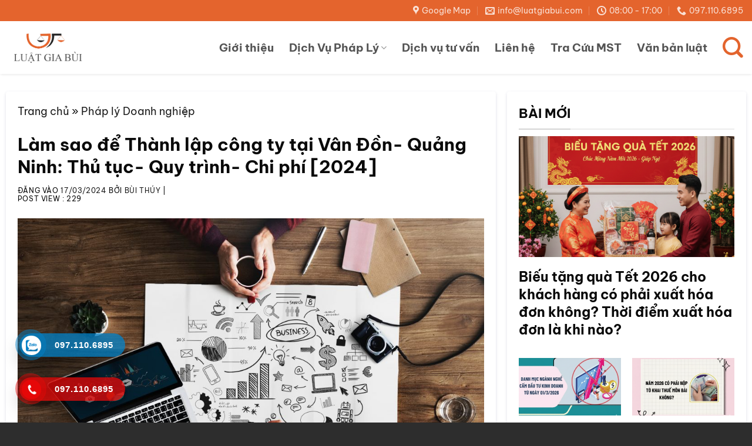

--- FILE ---
content_type: text/html; charset=UTF-8
request_url: https://luatgiabui.com/thanh-lap-cong-ty-tai-van-don-quang-ninh/
body_size: 36631
content:

<!DOCTYPE html><html lang="vi" prefix="og: https://ogp.me/ns#" class="loading-site no-js"><head><script data-no-optimize="1">var litespeed_docref=sessionStorage.getItem("litespeed_docref");litespeed_docref&&(Object.defineProperty(document,"referrer",{get:function(){return litespeed_docref}}),sessionStorage.removeItem("litespeed_docref"));</script> <meta charset="UTF-8" /><link rel="profile" href="https://gmpg.org/xfn/11" /><link rel="pingback" href="https://luatgiabui.com/xmlrpc.php" /> <script type="litespeed/javascript">(function(html){html.className=html.className.replace(/\bno-js\b/,'js')})(document.documentElement)</script> <meta name="viewport" content="width=device-width, initial-scale=1" /><title>Làm sao để Thành lập công ty tại Vân Đồn- Quảng Ninh: Thủ tục- Quy trình- Chi phí [2024] - Luật Gia Bùi - Công ty luật hàng đầu Việt Nam</title><meta name="description" content="Độc giả: Tôi đáng có dự định lập công ty thương mại về đồ gia dụng. Công ty tư vấn giúp tôi về Thành lập công ty tại Vân Đồn. Tôi sẽ phải chuẩn bị gì, chi"/><meta name="robots" content="index, follow, max-snippet:-1, max-video-preview:-1, max-image-preview:large"/><link rel="canonical" href="https://luatgiabui.com/thanh-lap-cong-ty-tai-van-don-quang-ninh/" /><meta property="og:locale" content="vi_VN" /><meta property="og:type" content="article" /><meta property="og:title" content="Làm sao để Thành lập công ty tại Vân Đồn- Quảng Ninh: Thủ tục- Quy trình- Chi phí [2024] - Luật Gia Bùi - Công ty luật hàng đầu Việt Nam" /><meta property="og:description" content="Độc giả: Tôi đáng có dự định lập công ty thương mại về đồ gia dụng. Công ty tư vấn giúp tôi về Thành lập công ty tại Vân Đồn. Tôi sẽ phải chuẩn bị gì, chi" /><meta property="og:url" content="https://luatgiabui.com/thanh-lap-cong-ty-tai-van-don-quang-ninh/" /><meta property="og:site_name" content="Luật Gia Bùi  - Công ty luật hàng đầu Việt Nam" /><meta property="article:section" content="Pháp lý Doanh nghiệp" /><meta property="og:image" content="https://luatgiabui.com/wp-content/uploads/2024/03/Thanh-lap-cong-ty-6.jpg" /><meta property="og:image:secure_url" content="https://luatgiabui.com/wp-content/uploads/2024/03/Thanh-lap-cong-ty-6.jpg" /><meta property="og:image:width" content="1030" /><meta property="og:image:height" content="673" /><meta property="og:image:alt" content="Thành lập công ty tại Vân Đồn" /><meta property="og:image:type" content="image/jpeg" /><meta property="article:published_time" content="2024-03-17T09:45:47+07:00" /><meta name="twitter:card" content="summary_large_image" /><meta name="twitter:title" content="Làm sao để Thành lập công ty tại Vân Đồn- Quảng Ninh: Thủ tục- Quy trình- Chi phí [2024] - Luật Gia Bùi - Công ty luật hàng đầu Việt Nam" /><meta name="twitter:description" content="Độc giả: Tôi đáng có dự định lập công ty thương mại về đồ gia dụng. Công ty tư vấn giúp tôi về Thành lập công ty tại Vân Đồn. Tôi sẽ phải chuẩn bị gì, chi" /><meta name="twitter:image" content="https://luatgiabui.com/wp-content/uploads/2024/03/Thanh-lap-cong-ty-6.jpg" /><meta name="twitter:label1" content="Được viết bởi" /><meta name="twitter:data1" content="Bùi Thúy" /><meta name="twitter:label2" content="Thời gian để đọc" /><meta name="twitter:data2" content="22 phút" /> <script type="application/ld+json" class="rank-math-schema">{"@context":"https://schema.org","@graph":[{"@type":"Organization","@id":"https://luatgiabui.com/#organization","name":"Lu\u1eadt Gia B\u00f9i - C\u00f4ng ty lu\u1eadt h\u00e0ng \u0111\u1ea7u Vi\u1ec7t Nam","url":"https://luatgiabui.com","logo":{"@type":"ImageObject","@id":"https://luatgiabui.com/#logo","url":"https://luatgiabui.com/wp-content/uploads/2022/10/logo-1.png","contentUrl":"https://luatgiabui.com/wp-content/uploads/2022/10/logo-1.png","caption":"Lu\u1eadt Gia B\u00f9i - C\u00f4ng ty lu\u1eadt h\u00e0ng \u0111\u1ea7u Vi\u1ec7t Nam","inLanguage":"vi"}},{"@type":"WebSite","@id":"https://luatgiabui.com/#website","url":"https://luatgiabui.com","name":"Lu\u1eadt Gia B\u00f9i - C\u00f4ng ty lu\u1eadt h\u00e0ng \u0111\u1ea7u Vi\u1ec7t Nam","publisher":{"@id":"https://luatgiabui.com/#organization"},"inLanguage":"vi"},{"@type":"ImageObject","@id":"https://luatgiabui.com/wp-content/uploads/2024/03/Thanh-lap-cong-ty-6.jpg","url":"https://luatgiabui.com/wp-content/uploads/2024/03/Thanh-lap-cong-ty-6.jpg","width":"1030","height":"673","inLanguage":"vi"},{"@type":"BreadcrumbList","@id":"https://luatgiabui.com/thanh-lap-cong-ty-tai-van-don-quang-ninh/#breadcrumb","itemListElement":[{"@type":"ListItem","position":"1","item":{"@id":"https://luatgiabui.com","name":"Trang ch\u1ee7"}},{"@type":"ListItem","position":"2","item":{"@id":"https://luatgiabui.com/dich-vu/cac-dich-vu-phap-ly-khac/","name":"Pha\u0301p ly\u0301 Doanh nghi\u00ea\u0323p"}},{"@type":"ListItem","position":"3","item":{"@id":"https://luatgiabui.com/thanh-lap-cong-ty-tai-van-don-quang-ninh/","name":"La\u0300m sao \u0111\u00ea\u0309 Th\u00e0nh l\u1eadp c\u00f4ng ty t\u1ea1i V\u00e2n \u0110\u00f4\u0300n- Qua\u0309ng Ninh: Thu\u0309 tu\u0323c- Quy tri\u0300nh- Chi phi\u0301 [2024]"}}]},{"@type":"WebPage","@id":"https://luatgiabui.com/thanh-lap-cong-ty-tai-van-don-quang-ninh/#webpage","url":"https://luatgiabui.com/thanh-lap-cong-ty-tai-van-don-quang-ninh/","name":"La\u0300m sao \u0111\u00ea\u0309 Th\u00e0nh l\u1eadp c\u00f4ng ty t\u1ea1i V\u00e2n \u0110\u00f4\u0300n- Qua\u0309ng Ninh: Thu\u0309 tu\u0323c- Quy tri\u0300nh- Chi phi\u0301 [2024] - Lu\u1eadt Gia B\u00f9i - C\u00f4ng ty lu\u1eadt h\u00e0ng \u0111\u1ea7u Vi\u1ec7t Nam","datePublished":"2024-03-17T09:45:47+07:00","dateModified":"2024-03-17T09:45:47+07:00","isPartOf":{"@id":"https://luatgiabui.com/#website"},"primaryImageOfPage":{"@id":"https://luatgiabui.com/wp-content/uploads/2024/03/Thanh-lap-cong-ty-6.jpg"},"inLanguage":"vi","breadcrumb":{"@id":"https://luatgiabui.com/thanh-lap-cong-ty-tai-van-don-quang-ninh/#breadcrumb"}},{"@type":"Person","@id":"https://luatgiabui.com/author/sadmin/","name":"B\u00f9i Th\u00fay","url":"https://luatgiabui.com/author/sadmin/","image":{"@type":"ImageObject","@id":"https://luatgiabui.com/wp-content/litespeed/avatar/93c44a5fbf177d3783d474783c963378.jpg?ver=1768382531","url":"https://luatgiabui.com/wp-content/litespeed/avatar/93c44a5fbf177d3783d474783c963378.jpg?ver=1768382531","caption":"B\u00f9i Th\u00fay","inLanguage":"vi"},"worksFor":{"@id":"https://luatgiabui.com/#organization"}},{"@type":"BlogPosting","headline":"La\u0300m sao \u0111\u00ea\u0309 Th\u00e0nh l\u1eadp c\u00f4ng ty t\u1ea1i V\u00e2n \u0110\u00f4\u0300n- Qua\u0309ng Ninh: Thu\u0309 tu\u0323c- Quy tri\u0300nh- Chi phi\u0301 [2024] - Lu\u1eadt Gia","keywords":"Th\u00e0nh l\u1eadp c\u00f4ng ty t\u1ea1i V\u00e2n \u0110\u00f4\u0300n,Tha\u0300nh l\u00e2\u0323p c\u00f4ng ty","datePublished":"2024-03-17T09:45:47+07:00","dateModified":"2024-03-17T09:45:47+07:00","articleSection":"Pha\u0301p ly\u0301 Doanh nghi\u00ea\u0323p","author":{"@id":"https://luatgiabui.com/author/sadmin/","name":"B\u00f9i Th\u00fay"},"publisher":{"@id":"https://luatgiabui.com/#organization"},"description":"\u0110\u1ed9c gi\u1ea3: T\u00f4i \u0111\u00e1ng c\u00f3 d\u1ef1 \u0111\u1ecbnh l\u1eadp c\u00f4ng ty th\u01b0\u01a1ng m\u1ea1i v\u1ec1 \u0111\u1ed3 gia d\u1ee5ng. C\u00f4ng ty t\u01b0 v\u1ea5n gi\u00fap t\u00f4i v\u1ec1 Th\u00e0nh l\u1eadp c\u00f4ng ty t\u1ea1i V\u00e2n \u0110\u00f4\u0300n. T\u00f4i s\u1ebd ph\u1ea3i chu\u1ea9n b\u1ecb g\u00ec, chi","name":"La\u0300m sao \u0111\u00ea\u0309 Th\u00e0nh l\u1eadp c\u00f4ng ty t\u1ea1i V\u00e2n \u0110\u00f4\u0300n- Qua\u0309ng Ninh: Thu\u0309 tu\u0323c- Quy tri\u0300nh- Chi phi\u0301 [2024] - Lu\u1eadt Gia","@id":"https://luatgiabui.com/thanh-lap-cong-ty-tai-van-don-quang-ninh/#richSnippet","isPartOf":{"@id":"https://luatgiabui.com/thanh-lap-cong-ty-tai-van-don-quang-ninh/#webpage"},"image":{"@id":"https://luatgiabui.com/wp-content/uploads/2024/03/Thanh-lap-cong-ty-6.jpg"},"inLanguage":"vi","mainEntityOfPage":{"@id":"https://luatgiabui.com/thanh-lap-cong-ty-tai-van-don-quang-ninh/#webpage"}}]}</script> <link rel='prefetch' href='https://luatgiabui.com/wp-content/themes/flatsome/assets/js/flatsome.js?ver=22889b626eb7ec03b5a4' /><link rel='prefetch' href='https://luatgiabui.com/wp-content/themes/flatsome/assets/js/chunk.slider.js?ver=3.20.1' /><link rel='prefetch' href='https://luatgiabui.com/wp-content/themes/flatsome/assets/js/chunk.popups.js?ver=3.20.1' /><link rel='prefetch' href='https://luatgiabui.com/wp-content/themes/flatsome/assets/js/chunk.tooltips.js?ver=3.20.1' /><link rel="alternate" type="application/rss+xml" title="Dòng thông tin Luật Gia Bùi  - Công ty luật hàng đầu Việt Nam &raquo;" href="https://luatgiabui.com/feed/" /><link rel="alternate" type="application/rss+xml" title="Luật Gia Bùi  - Công ty luật hàng đầu Việt Nam &raquo; Dòng bình luận" href="https://luatgiabui.com/comments/feed/" /><link rel="alternate" type="application/rss+xml" title="Luật Gia Bùi  - Công ty luật hàng đầu Việt Nam &raquo; Làm sao để Thành lập công ty tại Vân Đồn- Quảng Ninh: Thủ tục- Quy trình- Chi phí [2024] Dòng bình luận" href="https://luatgiabui.com/thanh-lap-cong-ty-tai-van-don-quang-ninh/feed/" /><link rel="alternate" title="oNhúng (JSON)" type="application/json+oembed" href="https://luatgiabui.com/wp-json/oembed/1.0/embed?url=https%3A%2F%2Fluatgiabui.com%2Fthanh-lap-cong-ty-tai-van-don-quang-ninh%2F" /><link rel="alternate" title="oNhúng (XML)" type="text/xml+oembed" href="https://luatgiabui.com/wp-json/oembed/1.0/embed?url=https%3A%2F%2Fluatgiabui.com%2Fthanh-lap-cong-ty-tai-van-don-quang-ninh%2F&#038;format=xml" /><style id='wp-img-auto-sizes-contain-inline-css' type='text/css'>img:is([sizes=auto i],[sizes^="auto," i]){contain-intrinsic-size:3000px 1500px}
/*# sourceURL=wp-img-auto-sizes-contain-inline-css */</style><link data-optimized="2" rel="stylesheet" href="https://luatgiabui.com/wp-content/litespeed/css/4d42dbaea36ed52aa120a3d686029c0f.css?ver=48770" /><style id='flatsome-main-inline-css' type='text/css'>@font-face {
				font-family: "fl-icons";
				font-display: block;
				src: url(https://luatgiabui.com/wp-content/themes/flatsome/assets/css/icons/fl-icons.eot?v=3.20.1);
				src:
					url(https://luatgiabui.com/wp-content/themes/flatsome/assets/css/icons/fl-icons.eot#iefix?v=3.20.1) format("embedded-opentype"),
					url(https://luatgiabui.com/wp-content/themes/flatsome/assets/css/icons/fl-icons.woff2?v=3.20.1) format("woff2"),
					url(https://luatgiabui.com/wp-content/themes/flatsome/assets/css/icons/fl-icons.ttf?v=3.20.1) format("truetype"),
					url(https://luatgiabui.com/wp-content/themes/flatsome/assets/css/icons/fl-icons.woff?v=3.20.1) format("woff"),
					url(https://luatgiabui.com/wp-content/themes/flatsome/assets/css/icons/fl-icons.svg?v=3.20.1#fl-icons) format("svg");
			}
/*# sourceURL=flatsome-main-inline-css */</style> <script type="litespeed/javascript" data-src="https://luatgiabui.com/wp-includes/js/jquery/jquery.min.js" id="jquery-core-js"></script> <link rel="https://api.w.org/" href="https://luatgiabui.com/wp-json/" /><link rel="alternate" title="JSON" type="application/json" href="https://luatgiabui.com/wp-json/wp/v2/posts/255788" /><link rel="EditURI" type="application/rsd+xml" title="RSD" href="https://luatgiabui.com/xmlrpc.php?rsd" /><meta name="generator" content="WordPress 6.9" /><link rel='shortlink' href='https://luatgiabui.com/?p=255788' /><meta name="google-site-verification" content="kDAXjARKHyBsEvp-8O_CAxoMdKTaqiDGJSmKGLLaNiE" /> <script type="application/ld+json">{"@context": "http://schema.org", "@type":
"BreadcrumbList", "itemListElement": [{"@type": "ListItem", "position": 1, "item": {"@id":
"https://luatgiabui.com/", "name": "Trang chủ"} },{"@type": "ListItem", "position": 2,
"item": {"@id": "https://luatgiabui.com/gioi-thieu/", "name": "✅ Dịch vụ pháp luật khuyên dùng"} } ] }</script>  <script type="litespeed/javascript">(function(w,d,s,l,i){w[l]=w[l]||[];w[l].push({'gtm.start':new Date().getTime(),event:'gtm.js'});var f=d.getElementsByTagName(s)[0],j=d.createElement(s),dl=l!='dataLayer'?'&l='+l:'';j.async=!0;j.src='https://www.googletagmanager.com/gtm.js?id='+i+dl;f.parentNode.insertBefore(j,f)})(window,document,'script','dataLayer','GTM-TVLGGW7P')</script> <meta name="google-site-verification" content="CS_UhvZQXOBxj9EqWm5ScPoTCVPMRtNdA5K5lBK6IME" /><link rel="icon" href="https://luatgiabui.com/wp-content/uploads/2024/01/cropped-z5094348242361_075791349979d5b1352d57167749b5c6-32x32.jpg" sizes="32x32" /><link rel="icon" href="https://luatgiabui.com/wp-content/uploads/2024/01/cropped-z5094348242361_075791349979d5b1352d57167749b5c6-192x192.jpg" sizes="192x192" /><link rel="apple-touch-icon" href="https://luatgiabui.com/wp-content/uploads/2024/01/cropped-z5094348242361_075791349979d5b1352d57167749b5c6-180x180.jpg" /><meta name="msapplication-TileImage" content="https://luatgiabui.com/wp-content/uploads/2024/01/cropped-z5094348242361_075791349979d5b1352d57167749b5c6-270x270.jpg" /><style id="custom-css" type="text/css">:root {--primary-color: #e4642d;--fs-color-primary: #e4642d;--fs-color-secondary: #222222;--fs-color-success: #627D47;--fs-color-alert: #b20000;--fs-color-base: #0a0a0a;--fs-experimental-link-color: #1c1c1c;--fs-experimental-link-color-hover: #dc7332;}.tooltipster-base {--tooltip-color: #fff;--tooltip-bg-color: #000;}.off-canvas-right .mfp-content, .off-canvas-left .mfp-content {--drawer-width: 300px;}.container-width, .full-width .ubermenu-nav, .container, .row{max-width: 1370px}.row.row-collapse{max-width: 1340px}.row.row-small{max-width: 1362.5px}.row.row-large{max-width: 1400px}.sticky-add-to-cart--active, #wrapper,#main,#main.dark{background-color: #ffffff}.header-main{height: 90px}#logo img{max-height: 90px}#logo{width:130px;}.header-bottom{min-height: 65px}.header-top{min-height: 36px}.transparent .header-main{height: 90px}.transparent #logo img{max-height: 90px}.has-transparent + .page-title:first-of-type,.has-transparent + #main > .page-title,.has-transparent + #main > div > .page-title,.has-transparent + #main .page-header-wrapper:first-of-type .page-title{padding-top: 120px;}.header.show-on-scroll,.stuck .header-main{height:70px!important}.stuck #logo img{max-height: 70px!important}.search-form{ width: 100%;}.header-bg-color {background-color: #ffffff}.header-bottom {background-color: #e26e34}.header-main .nav > li > a{line-height: 16px }.stuck .header-main .nav > li > a{line-height: 50px }.header-bottom-nav > li > a{line-height: 16px }@media (max-width: 549px) {.header-main{height: 70px}#logo img{max-height: 70px}}.nav-dropdown{font-size:100%}.nav-dropdown-has-arrow li.has-dropdown:after{border-bottom-color: #666666;}.nav .nav-dropdown{background-color: #666666}h1,h2,h3,h4,h5,h6,.heading-font{color: #0a0a0a;}body{font-size: 110%;}@media screen and (max-width: 549px){body{font-size: 100%;}}body{font-family: "Be Vietnam Pro", sans-serif;}body {font-weight: 400;font-style: normal;}.nav > li > a {font-family: "Be Vietnam Pro", sans-serif;}.mobile-sidebar-levels-2 .nav > li > ul > li > a {font-family: "Be Vietnam Pro", sans-serif;}.nav > li > a,.mobile-sidebar-levels-2 .nav > li > ul > li > a {font-weight: 700;font-style: normal;}h1,h2,h3,h4,h5,h6,.heading-font, .off-canvas-center .nav-sidebar.nav-vertical > li > a{font-family: "Be Vietnam Pro", sans-serif;}h1,h2,h3,h4,h5,h6,.heading-font,.banner h1,.banner h2 {font-weight: 700;font-style: normal;}.header:not(.transparent) .header-nav-main.nav > li > a {color: #545454;}.header:not(.transparent) .header-nav-main.nav > li > a:hover,.header:not(.transparent) .header-nav-main.nav > li.active > a,.header:not(.transparent) .header-nav-main.nav > li.current > a,.header:not(.transparent) .header-nav-main.nav > li > a.active,.header:not(.transparent) .header-nav-main.nav > li > a.current{color: #e3642d;}.header-nav-main.nav-line-bottom > li > a:before,.header-nav-main.nav-line-grow > li > a:before,.header-nav-main.nav-line > li > a:before,.header-nav-main.nav-box > li > a:hover,.header-nav-main.nav-box > li.active > a,.header-nav-main.nav-pills > li > a:hover,.header-nav-main.nav-pills > li.active > a{color:#FFF!important;background-color: #e3642d;}.header:not(.transparent) .header-bottom-nav.nav > li > a{color: #ffffff;}.is-divider{background-color: #e4642d;}.header-main .social-icons,.header-main .cart-icon strong,.header-main .menu-title,.header-main .header-button > .button.is-outline,.header-main .nav > li > a > i:not(.icon-angle-down){color: #e3642d!important;}.header-main .header-button > .button.is-outline,.header-main .cart-icon strong:after,.header-main .cart-icon strong{border-color: #e3642d!important;}.header-main .header-button > .button:not(.is-outline){background-color: #e3642d!important;}.header-main .current-dropdown .cart-icon strong,.header-main .header-button > .button:hover,.header-main .header-button > .button:hover i,.header-main .header-button > .button:hover span{color:#FFF!important;}.header-main .menu-title:hover,.header-main .social-icons a:hover,.header-main .header-button > .button.is-outline:hover,.header-main .nav > li > a:hover > i:not(.icon-angle-down){color: #e3642d!important;}.header-main .current-dropdown .cart-icon strong,.header-main .header-button > .button:hover{background-color: #e3642d!important;}.header-main .current-dropdown .cart-icon strong:after,.header-main .current-dropdown .cart-icon strong,.header-main .header-button > .button:hover{border-color: #e3642d!important;}.absolute-footer, html{background-color: #2d2d2d}.nav-vertical-fly-out > li + li {border-top-width: 1px; border-top-style: solid;}/* Custom CSS */#auto-mst-input { height: 70px!important;}h1.page-title.is-large.uppercase {background: #e3652d40;padding: 20px;color: #e3642d;text-align: center;font-size: 2em;border-radius: 10px;}.box-blog-post .is-divider {height: 2px;margin-bottom: 0.5em;display: none;margin-top: 0.5em;}.icon-box-text.last-reset h5 {text-transform: none;font-size: 18px;font-weight: bold;}.nav>li.has-icon>a>i {font-size: 35px;}.slider-nav-light .flickity-page-dots .dot.is-selected, .slider-nav-light.slider-nav-dots-simple .flickity-page-dots .dot {background-color: #e3642d;}.copyright-footer {font-size: 80%;}.box-text h5:hover ,.footer a:hover{color:#E4642D}.nav-dropdown>li>a:hover{color:white;background:#E4642D!important}ul {list-style-image: url(https://saobay.net/wp-content/uploads/2022/10/check.png);}.header-main {box-shadow: 0 2px 4px -1px rgba(0,0,0,0.1);}.blog-archive .box-vertical h5 {font-size: 21px;}.post, .widget {padding: 20px;box-shadow: rgb(50 50 105 / 15%) 0 2px 5px 0px, rgb(0 0 0 / 5%) 0 1px 1px 0;border-radius: 4px;}h5.post-title.is-large {font-weight: 700;}.menu-top li {list-style: none!important;}.menu-top li a { font-weight: bold;padding: 6px 10px;}.menu-top li a:hover{color:black;background:white!important}.section-title-center span:after {content: "";display: table;clear: both;background: url(https://luatgiabui.com/wp-content/uploads/2022/10/title-all.png);width: 150px;margin:auto;background-size:contain;background-repeat: no-repeat;background-position-x: center;background-position-y: bottom;padding-top: 14px;}.section-title b {background-color: transparent;}.button span {font-weight: normal;}.button {border-radius:5px;}span.person-title.is-small.thin-font.op-7 {color: orangered;}.khachhang .box-text-inner {min-height: 160px;}.large-12.text-center.col {text-align: left!important;}.block-links {background: #e3642d url(https://luatgiabui.com/wp-content/uploads/2022/10/bg.svg) no-repeat;background-size:cover;position: relative;}.blog-archive .from_the_blog_excerpt {display: none;}.blog-archive .box-text.text-left {border: 1px solid #ccc;padding: 10px;font-weight: bold!important;border-top: 0;}.blog-archive .blog-post-inner {height: 55px!important;overflow:hidden;}.feature {position: relative;overflow: hidden;}.feature::before {content: "";display: block;padding-top: 56.25%;}.feature .image{position: absolute;top: 0;left: 0;bottom: 0;right: 0;margin: auto;background-size: cover;background-position: center;}ul.row.related-post li {list-style: none;}.related-title {line-height: 1.3 !important;margin-top: 10px !important;}.nav-dropdown {padding:0;}b, strong {font-weight: bold;}.label-new.menu-item > a:after{content:"Mới";}.label-hot.menu-item > a:after{content:"Nổi bật";}.label-sale.menu-item > a:after{content:"Giảm giá";}.label-popular.menu-item > a:after{content:"Phổ biến";}</style><style id="kirki-inline-styles">/* vietnamese */
@font-face {
  font-family: 'Be Vietnam Pro';
  font-style: normal;
  font-weight: 400;
  font-display: swap;
  src: url(https://luatgiabui.com/wp-content/fonts/be-vietnam-pro/QdVPSTAyLFyeg_IDWvOJmVES_Hw4BXoKZA.woff2) format('woff2');
  unicode-range: U+0102-0103, U+0110-0111, U+0128-0129, U+0168-0169, U+01A0-01A1, U+01AF-01B0, U+0300-0301, U+0303-0304, U+0308-0309, U+0323, U+0329, U+1EA0-1EF9, U+20AB;
}
/* latin-ext */
@font-face {
  font-family: 'Be Vietnam Pro';
  font-style: normal;
  font-weight: 400;
  font-display: swap;
  src: url(https://luatgiabui.com/wp-content/fonts/be-vietnam-pro/QdVPSTAyLFyeg_IDWvOJmVES_Hw5BXoKZA.woff2) format('woff2');
  unicode-range: U+0100-02BA, U+02BD-02C5, U+02C7-02CC, U+02CE-02D7, U+02DD-02FF, U+0304, U+0308, U+0329, U+1D00-1DBF, U+1E00-1E9F, U+1EF2-1EFF, U+2020, U+20A0-20AB, U+20AD-20C0, U+2113, U+2C60-2C7F, U+A720-A7FF;
}
/* latin */
@font-face {
  font-family: 'Be Vietnam Pro';
  font-style: normal;
  font-weight: 400;
  font-display: swap;
  src: url(https://luatgiabui.com/wp-content/fonts/be-vietnam-pro/QdVPSTAyLFyeg_IDWvOJmVES_Hw3BXo.woff2) format('woff2');
  unicode-range: U+0000-00FF, U+0131, U+0152-0153, U+02BB-02BC, U+02C6, U+02DA, U+02DC, U+0304, U+0308, U+0329, U+2000-206F, U+20AC, U+2122, U+2191, U+2193, U+2212, U+2215, U+FEFF, U+FFFD;
}
/* vietnamese */
@font-face {
  font-family: 'Be Vietnam Pro';
  font-style: normal;
  font-weight: 700;
  font-display: swap;
  src: url(https://luatgiabui.com/wp-content/fonts/be-vietnam-pro/QdVMSTAyLFyeg_IDWvOJmVES_HSMIG86Rb0bcw.woff2) format('woff2');
  unicode-range: U+0102-0103, U+0110-0111, U+0128-0129, U+0168-0169, U+01A0-01A1, U+01AF-01B0, U+0300-0301, U+0303-0304, U+0308-0309, U+0323, U+0329, U+1EA0-1EF9, U+20AB;
}
/* latin-ext */
@font-face {
  font-family: 'Be Vietnam Pro';
  font-style: normal;
  font-weight: 700;
  font-display: swap;
  src: url(https://luatgiabui.com/wp-content/fonts/be-vietnam-pro/QdVMSTAyLFyeg_IDWvOJmVES_HSMIG87Rb0bcw.woff2) format('woff2');
  unicode-range: U+0100-02BA, U+02BD-02C5, U+02C7-02CC, U+02CE-02D7, U+02DD-02FF, U+0304, U+0308, U+0329, U+1D00-1DBF, U+1E00-1E9F, U+1EF2-1EFF, U+2020, U+20A0-20AB, U+20AD-20C0, U+2113, U+2C60-2C7F, U+A720-A7FF;
}
/* latin */
@font-face {
  font-family: 'Be Vietnam Pro';
  font-style: normal;
  font-weight: 700;
  font-display: swap;
  src: url(https://luatgiabui.com/wp-content/fonts/be-vietnam-pro/QdVMSTAyLFyeg_IDWvOJmVES_HSMIG81Rb0.woff2) format('woff2');
  unicode-range: U+0000-00FF, U+0131, U+0152-0153, U+02BB-02BC, U+02C6, U+02DA, U+02DC, U+0304, U+0308, U+0329, U+2000-206F, U+20AC, U+2122, U+2191, U+2193, U+2212, U+2215, U+FEFF, U+FFFD;
}</style><style id='global-styles-inline-css' type='text/css'>:root{--wp--preset--aspect-ratio--square: 1;--wp--preset--aspect-ratio--4-3: 4/3;--wp--preset--aspect-ratio--3-4: 3/4;--wp--preset--aspect-ratio--3-2: 3/2;--wp--preset--aspect-ratio--2-3: 2/3;--wp--preset--aspect-ratio--16-9: 16/9;--wp--preset--aspect-ratio--9-16: 9/16;--wp--preset--color--black: #000000;--wp--preset--color--cyan-bluish-gray: #abb8c3;--wp--preset--color--white: #ffffff;--wp--preset--color--pale-pink: #f78da7;--wp--preset--color--vivid-red: #cf2e2e;--wp--preset--color--luminous-vivid-orange: #ff6900;--wp--preset--color--luminous-vivid-amber: #fcb900;--wp--preset--color--light-green-cyan: #7bdcb5;--wp--preset--color--vivid-green-cyan: #00d084;--wp--preset--color--pale-cyan-blue: #8ed1fc;--wp--preset--color--vivid-cyan-blue: #0693e3;--wp--preset--color--vivid-purple: #9b51e0;--wp--preset--color--primary: #e4642d;--wp--preset--color--secondary: #222222;--wp--preset--color--success: #627D47;--wp--preset--color--alert: #b20000;--wp--preset--gradient--vivid-cyan-blue-to-vivid-purple: linear-gradient(135deg,rgb(6,147,227) 0%,rgb(155,81,224) 100%);--wp--preset--gradient--light-green-cyan-to-vivid-green-cyan: linear-gradient(135deg,rgb(122,220,180) 0%,rgb(0,208,130) 100%);--wp--preset--gradient--luminous-vivid-amber-to-luminous-vivid-orange: linear-gradient(135deg,rgb(252,185,0) 0%,rgb(255,105,0) 100%);--wp--preset--gradient--luminous-vivid-orange-to-vivid-red: linear-gradient(135deg,rgb(255,105,0) 0%,rgb(207,46,46) 100%);--wp--preset--gradient--very-light-gray-to-cyan-bluish-gray: linear-gradient(135deg,rgb(238,238,238) 0%,rgb(169,184,195) 100%);--wp--preset--gradient--cool-to-warm-spectrum: linear-gradient(135deg,rgb(74,234,220) 0%,rgb(151,120,209) 20%,rgb(207,42,186) 40%,rgb(238,44,130) 60%,rgb(251,105,98) 80%,rgb(254,248,76) 100%);--wp--preset--gradient--blush-light-purple: linear-gradient(135deg,rgb(255,206,236) 0%,rgb(152,150,240) 100%);--wp--preset--gradient--blush-bordeaux: linear-gradient(135deg,rgb(254,205,165) 0%,rgb(254,45,45) 50%,rgb(107,0,62) 100%);--wp--preset--gradient--luminous-dusk: linear-gradient(135deg,rgb(255,203,112) 0%,rgb(199,81,192) 50%,rgb(65,88,208) 100%);--wp--preset--gradient--pale-ocean: linear-gradient(135deg,rgb(255,245,203) 0%,rgb(182,227,212) 50%,rgb(51,167,181) 100%);--wp--preset--gradient--electric-grass: linear-gradient(135deg,rgb(202,248,128) 0%,rgb(113,206,126) 100%);--wp--preset--gradient--midnight: linear-gradient(135deg,rgb(2,3,129) 0%,rgb(40,116,252) 100%);--wp--preset--font-size--small: 13px;--wp--preset--font-size--medium: 20px;--wp--preset--font-size--large: 36px;--wp--preset--font-size--x-large: 42px;--wp--preset--spacing--20: 0.44rem;--wp--preset--spacing--30: 0.67rem;--wp--preset--spacing--40: 1rem;--wp--preset--spacing--50: 1.5rem;--wp--preset--spacing--60: 2.25rem;--wp--preset--spacing--70: 3.38rem;--wp--preset--spacing--80: 5.06rem;--wp--preset--shadow--natural: 6px 6px 9px rgba(0, 0, 0, 0.2);--wp--preset--shadow--deep: 12px 12px 50px rgba(0, 0, 0, 0.4);--wp--preset--shadow--sharp: 6px 6px 0px rgba(0, 0, 0, 0.2);--wp--preset--shadow--outlined: 6px 6px 0px -3px rgb(255, 255, 255), 6px 6px rgb(0, 0, 0);--wp--preset--shadow--crisp: 6px 6px 0px rgb(0, 0, 0);}:where(body) { margin: 0; }.wp-site-blocks > .alignleft { float: left; margin-right: 2em; }.wp-site-blocks > .alignright { float: right; margin-left: 2em; }.wp-site-blocks > .aligncenter { justify-content: center; margin-left: auto; margin-right: auto; }:where(.is-layout-flex){gap: 0.5em;}:where(.is-layout-grid){gap: 0.5em;}.is-layout-flow > .alignleft{float: left;margin-inline-start: 0;margin-inline-end: 2em;}.is-layout-flow > .alignright{float: right;margin-inline-start: 2em;margin-inline-end: 0;}.is-layout-flow > .aligncenter{margin-left: auto !important;margin-right: auto !important;}.is-layout-constrained > .alignleft{float: left;margin-inline-start: 0;margin-inline-end: 2em;}.is-layout-constrained > .alignright{float: right;margin-inline-start: 2em;margin-inline-end: 0;}.is-layout-constrained > .aligncenter{margin-left: auto !important;margin-right: auto !important;}.is-layout-constrained > :where(:not(.alignleft):not(.alignright):not(.alignfull)){margin-left: auto !important;margin-right: auto !important;}body .is-layout-flex{display: flex;}.is-layout-flex{flex-wrap: wrap;align-items: center;}.is-layout-flex > :is(*, div){margin: 0;}body .is-layout-grid{display: grid;}.is-layout-grid > :is(*, div){margin: 0;}body{padding-top: 0px;padding-right: 0px;padding-bottom: 0px;padding-left: 0px;}a:where(:not(.wp-element-button)){text-decoration: none;}:root :where(.wp-element-button, .wp-block-button__link){background-color: #32373c;border-width: 0;color: #fff;font-family: inherit;font-size: inherit;font-style: inherit;font-weight: inherit;letter-spacing: inherit;line-height: inherit;padding-top: calc(0.667em + 2px);padding-right: calc(1.333em + 2px);padding-bottom: calc(0.667em + 2px);padding-left: calc(1.333em + 2px);text-decoration: none;text-transform: inherit;}.has-black-color{color: var(--wp--preset--color--black) !important;}.has-cyan-bluish-gray-color{color: var(--wp--preset--color--cyan-bluish-gray) !important;}.has-white-color{color: var(--wp--preset--color--white) !important;}.has-pale-pink-color{color: var(--wp--preset--color--pale-pink) !important;}.has-vivid-red-color{color: var(--wp--preset--color--vivid-red) !important;}.has-luminous-vivid-orange-color{color: var(--wp--preset--color--luminous-vivid-orange) !important;}.has-luminous-vivid-amber-color{color: var(--wp--preset--color--luminous-vivid-amber) !important;}.has-light-green-cyan-color{color: var(--wp--preset--color--light-green-cyan) !important;}.has-vivid-green-cyan-color{color: var(--wp--preset--color--vivid-green-cyan) !important;}.has-pale-cyan-blue-color{color: var(--wp--preset--color--pale-cyan-blue) !important;}.has-vivid-cyan-blue-color{color: var(--wp--preset--color--vivid-cyan-blue) !important;}.has-vivid-purple-color{color: var(--wp--preset--color--vivid-purple) !important;}.has-primary-color{color: var(--wp--preset--color--primary) !important;}.has-secondary-color{color: var(--wp--preset--color--secondary) !important;}.has-success-color{color: var(--wp--preset--color--success) !important;}.has-alert-color{color: var(--wp--preset--color--alert) !important;}.has-black-background-color{background-color: var(--wp--preset--color--black) !important;}.has-cyan-bluish-gray-background-color{background-color: var(--wp--preset--color--cyan-bluish-gray) !important;}.has-white-background-color{background-color: var(--wp--preset--color--white) !important;}.has-pale-pink-background-color{background-color: var(--wp--preset--color--pale-pink) !important;}.has-vivid-red-background-color{background-color: var(--wp--preset--color--vivid-red) !important;}.has-luminous-vivid-orange-background-color{background-color: var(--wp--preset--color--luminous-vivid-orange) !important;}.has-luminous-vivid-amber-background-color{background-color: var(--wp--preset--color--luminous-vivid-amber) !important;}.has-light-green-cyan-background-color{background-color: var(--wp--preset--color--light-green-cyan) !important;}.has-vivid-green-cyan-background-color{background-color: var(--wp--preset--color--vivid-green-cyan) !important;}.has-pale-cyan-blue-background-color{background-color: var(--wp--preset--color--pale-cyan-blue) !important;}.has-vivid-cyan-blue-background-color{background-color: var(--wp--preset--color--vivid-cyan-blue) !important;}.has-vivid-purple-background-color{background-color: var(--wp--preset--color--vivid-purple) !important;}.has-primary-background-color{background-color: var(--wp--preset--color--primary) !important;}.has-secondary-background-color{background-color: var(--wp--preset--color--secondary) !important;}.has-success-background-color{background-color: var(--wp--preset--color--success) !important;}.has-alert-background-color{background-color: var(--wp--preset--color--alert) !important;}.has-black-border-color{border-color: var(--wp--preset--color--black) !important;}.has-cyan-bluish-gray-border-color{border-color: var(--wp--preset--color--cyan-bluish-gray) !important;}.has-white-border-color{border-color: var(--wp--preset--color--white) !important;}.has-pale-pink-border-color{border-color: var(--wp--preset--color--pale-pink) !important;}.has-vivid-red-border-color{border-color: var(--wp--preset--color--vivid-red) !important;}.has-luminous-vivid-orange-border-color{border-color: var(--wp--preset--color--luminous-vivid-orange) !important;}.has-luminous-vivid-amber-border-color{border-color: var(--wp--preset--color--luminous-vivid-amber) !important;}.has-light-green-cyan-border-color{border-color: var(--wp--preset--color--light-green-cyan) !important;}.has-vivid-green-cyan-border-color{border-color: var(--wp--preset--color--vivid-green-cyan) !important;}.has-pale-cyan-blue-border-color{border-color: var(--wp--preset--color--pale-cyan-blue) !important;}.has-vivid-cyan-blue-border-color{border-color: var(--wp--preset--color--vivid-cyan-blue) !important;}.has-vivid-purple-border-color{border-color: var(--wp--preset--color--vivid-purple) !important;}.has-primary-border-color{border-color: var(--wp--preset--color--primary) !important;}.has-secondary-border-color{border-color: var(--wp--preset--color--secondary) !important;}.has-success-border-color{border-color: var(--wp--preset--color--success) !important;}.has-alert-border-color{border-color: var(--wp--preset--color--alert) !important;}.has-vivid-cyan-blue-to-vivid-purple-gradient-background{background: var(--wp--preset--gradient--vivid-cyan-blue-to-vivid-purple) !important;}.has-light-green-cyan-to-vivid-green-cyan-gradient-background{background: var(--wp--preset--gradient--light-green-cyan-to-vivid-green-cyan) !important;}.has-luminous-vivid-amber-to-luminous-vivid-orange-gradient-background{background: var(--wp--preset--gradient--luminous-vivid-amber-to-luminous-vivid-orange) !important;}.has-luminous-vivid-orange-to-vivid-red-gradient-background{background: var(--wp--preset--gradient--luminous-vivid-orange-to-vivid-red) !important;}.has-very-light-gray-to-cyan-bluish-gray-gradient-background{background: var(--wp--preset--gradient--very-light-gray-to-cyan-bluish-gray) !important;}.has-cool-to-warm-spectrum-gradient-background{background: var(--wp--preset--gradient--cool-to-warm-spectrum) !important;}.has-blush-light-purple-gradient-background{background: var(--wp--preset--gradient--blush-light-purple) !important;}.has-blush-bordeaux-gradient-background{background: var(--wp--preset--gradient--blush-bordeaux) !important;}.has-luminous-dusk-gradient-background{background: var(--wp--preset--gradient--luminous-dusk) !important;}.has-pale-ocean-gradient-background{background: var(--wp--preset--gradient--pale-ocean) !important;}.has-electric-grass-gradient-background{background: var(--wp--preset--gradient--electric-grass) !important;}.has-midnight-gradient-background{background: var(--wp--preset--gradient--midnight) !important;}.has-small-font-size{font-size: var(--wp--preset--font-size--small) !important;}.has-medium-font-size{font-size: var(--wp--preset--font-size--medium) !important;}.has-large-font-size{font-size: var(--wp--preset--font-size--large) !important;}.has-x-large-font-size{font-size: var(--wp--preset--font-size--x-large) !important;}
/*# sourceURL=global-styles-inline-css */</style></head><body data-rsssl=1 class="wp-singular post-template-default single single-post postid-255788 single-format-standard wp-theme-flatsome wp-child-theme-flatsome-child lightbox nav-dropdown-has-arrow nav-dropdown-has-shadow"><noscript><iframe data-lazyloaded="1" src="about:blank" data-litespeed-src="https://www.googletagmanager.com/ns.html?id=GTM-TVLGGW7P"
height="0" width="0" style="display:none;visibility:hidden"></iframe></noscript><a class="skip-link screen-reader-text" href="#main">Bỏ qua nội dung</a><div id="wrapper"><header id="header" class="header has-sticky sticky-jump"><div class="header-wrapper"><div id="top-bar" class="header-top hide-for-sticky nav-dark"><div class="flex-row container"><div class="flex-col hide-for-medium flex-left"><ul class="nav nav-left medium-nav-center nav-small  nav-divided"></ul></div><div class="flex-col hide-for-medium flex-center"><ul class="nav nav-center nav-small  nav-divided"></ul></div><div class="flex-col hide-for-medium flex-right"><ul class="nav top-bar-nav nav-right nav-small  nav-divided"><li class="header-contact-wrapper"><ul id="header-contact" class="nav nav-divided  header-contact"><li class="">
<a target="_blank" rel="noopener noreferrer" href="https://maps.google.com/?q=Số 2, ngách 1, ngõ 243 Trung Văn, P Trung Văn, Nam Từ Liêm, Hà Nội" title="Số 2, ngách 1, ngõ 243 Trung Văn, P Trung Văn, Nam Từ Liêm, Hà Nội" class="">
<i class="icon-map-pin-fill" aria-hidden="true" style="font-size:16px;"></i>			     <span>
Google Map			     </span>
</a></li><li class="">
<a href="/cdn-cgi/l/email-protection#70191e161f301c0511041719111205195e131f1d" class="" title="info@luatgiabui.com">
<i class="icon-envelop" aria-hidden="true" style="font-size:16px;"></i>			       <span>
<span class="__cf_email__" data-cfemail="177e797178577b627663707e7675627e3974787a">[email&#160;protected]</span>			       </span>
</a></li><li class="">
<a class="" title="08:00 - 17:00 | Làm việc giờ hành chính, hỗ trợ qua Zalo, Facebook, Điện thoại 24/7 ">
<i class="icon-clock" aria-hidden="true" style="font-size:16px;"></i>			        <span>08:00 - 17:00</span>
</a></li><li class="">
<a href="tel:097.110.6895" class="" title="097.110.6895">
<i class="icon-phone" aria-hidden="true" style="font-size:16px;"></i>			      <span>097.110.6895</span>
</a></li></ul></li></ul></div><div class="flex-col show-for-medium flex-grow"><ul class="nav nav-center nav-small mobile-nav  nav-divided"><li class="html custom html_topbar_left"><strong class="uppercase">CÔNG TY TNHH LUẬT GIA BÙI - hotline 097.110.6895</strong></li></ul></div></div></div><div id="masthead" class="header-main "><div class="header-inner flex-row container logo-left medium-logo-center" role="navigation"><div id="logo" class="flex-col logo"><a href="https://luatgiabui.com/" title="Luật Gia Bùi  &#8211; Công ty luật hàng đầu Việt Nam - Công ty tư vấn luật, dịch vụ thành lập công ty, đăng ký doanh nghiệp uy tín chất lượng toàn quốc" rel="home">
<img data-lazyloaded="1" src="[data-uri]" width="302" height="167" data-src="https://luatgiabui.com/wp-content/uploads/2024/09/logo-luatgiabui.png" class="header_logo header-logo" alt="Luật Gia Bùi  &#8211; Công ty luật hàng đầu Việt Nam"/><img data-lazyloaded="1" src="[data-uri]" width="302" height="167" data-src="https://luatgiabui.com/wp-content/uploads/2024/09/logo-luatgiabui.png" class="header-logo-dark" alt="Luật Gia Bùi  &#8211; Công ty luật hàng đầu Việt Nam"/></a></div><div class="flex-col show-for-medium flex-left"><ul class="mobile-nav nav nav-left "><li class="nav-icon has-icon">
<a href="#" data-open="#main-menu" data-pos="left" data-bg="main-menu-overlay" data-color="dark" class="is-small" aria-label="Menu" aria-controls="main-menu" aria-expanded="false"><i class="icon-menu" aria-hidden="true"></i>
</a></li></ul></div><div class="flex-col hide-for-medium flex-left
flex-grow"><ul class="header-nav header-nav-main nav nav-left  nav-line-bottom nav-size-xlarge nav-spacing-xlarge" ></ul></div><div class="flex-col hide-for-medium flex-right"><ul class="header-nav header-nav-main nav nav-right  nav-line-bottom nav-size-xlarge nav-spacing-xlarge"><li id="menu-item-61" class="menu-item menu-item-type-post_type menu-item-object-page menu-item-61 menu-item-design-default"><a href="https://luatgiabui.com/gioi-thieu/" class="nav-top-link">Giới thiệu</a></li><li id="menu-item-63" class="menu-item menu-item-type-taxonomy menu-item-object-category current-post-ancestor menu-item-has-children menu-item-63 menu-item-design-default has-dropdown"><a href="https://luatgiabui.com/dich-vu/" class="nav-top-link" aria-expanded="false" aria-haspopup="menu">Dịch Vụ Pháp Lý<i class="icon-angle-down" aria-hidden="true"></i></a><ul class="sub-menu nav-dropdown nav-dropdown-simple dark"><li id="menu-item-68" class="menu-item menu-item-type-taxonomy menu-item-object-category menu-item-68"><a href="https://luatgiabui.com/dich-vu/ke-toan-va-thue/">Kế toán và thuế</a></li><li id="menu-item-69" class="menu-item menu-item-type-taxonomy menu-item-object-category menu-item-69"><a href="https://luatgiabui.com/dich-vu/so-huu-tri-tue-va-msmv/">Sở hữu trí tuệ và MSMV</a></li><li id="menu-item-66" class="menu-item menu-item-type-taxonomy menu-item-object-category menu-item-66"><a href="https://luatgiabui.com/dich-vu/dau-tu-nuoc-ngoai/">Đầu tư nước ngoài</a></li><li id="menu-item-65" class="menu-item menu-item-type-taxonomy menu-item-object-category menu-item-65"><a href="https://luatgiabui.com/dich-vu/dang-ky-giay-phep-kinh-doanh/">Giấy phép kinh doanh</a></li><li id="menu-item-64" class="menu-item menu-item-type-taxonomy menu-item-object-category current-post-ancestor current-menu-parent current-post-parent menu-item-64 active"><a href="https://luatgiabui.com/dich-vu/cac-dich-vu-phap-ly-khac/">Pháp lý Doanh nghiệp</a></li></ul></li><li id="menu-item-58" class="menu-item menu-item-type-post_type menu-item-object-page menu-item-58 menu-item-design-default"><a href="https://luatgiabui.com/dich-vu-tu-van-phap-luat/" class="nav-top-link">Dịch vụ tư vấn</a></li><li id="menu-item-60" class="menu-item menu-item-type-post_type menu-item-object-page menu-item-60 menu-item-design-default"><a href="https://luatgiabui.com/lien-he/" class="nav-top-link">Liên hệ</a></li><li id="menu-item-261984" class="menu-item menu-item-type-post_type menu-item-object-page menu-item-261984 menu-item-design-default"><a href="https://luatgiabui.com/tra-cuu-ma-so-thue/" class="nav-top-link">Tra Cứu MST</a></li><li id="menu-item-62" class="menu-item menu-item-type-taxonomy menu-item-object-category menu-item-62 menu-item-design-default"><a href="https://luatgiabui.com/bieu-mau-van-ban/" class="nav-top-link">Văn bản luật</a></li><li class="header-search header-search-dropdown has-icon has-dropdown menu-item-has-children">
<a href="#" aria-label="Search" class="is-small"><i class="icon-search" aria-hidden="true"></i></a><ul class="nav-dropdown nav-dropdown-simple dark"><li class="header-search-form search-form html relative has-icon"><div class="header-search-form-wrapper"><div class="searchform-wrapper ux-search-box relative is-normal"><form method="get" class="searchform" action="https://luatgiabui.com/" role="search"><div class="flex-row relative"><div class="flex-col flex-grow">
<input type="search" class="search-field mb-0" name="s" value="" id="s" placeholder="Tìm kiếm thông tin, văn bản..." /></div><div class="flex-col">
<button type="submit" class="ux-search-submit submit-button secondary button icon mb-0" aria-label="Gửi">
<i class="icon-search" aria-hidden="true"></i>				</button></div></div><div class="live-search-results text-left z-top"></div></form></div></div></li></ul></li></ul></div><div class="flex-col show-for-medium flex-right"><ul class="mobile-nav nav nav-right "><li class="header-search header-search-dropdown has-icon has-dropdown menu-item-has-children">
<a href="#" aria-label="Search" class="is-small"><i class="icon-search" aria-hidden="true"></i></a><ul class="nav-dropdown nav-dropdown-simple dark"><li class="header-search-form search-form html relative has-icon"><div class="header-search-form-wrapper"><div class="searchform-wrapper ux-search-box relative is-normal"><form method="get" class="searchform" action="https://luatgiabui.com/" role="search"><div class="flex-row relative"><div class="flex-col flex-grow">
<input type="search" class="search-field mb-0" name="s" value="" id="s" placeholder="Tìm kiếm thông tin, văn bản..." /></div><div class="flex-col">
<button type="submit" class="ux-search-submit submit-button secondary button icon mb-0" aria-label="Gửi">
<i class="icon-search" aria-hidden="true"></i>				</button></div></div><div class="live-search-results text-left z-top"></div></form></div></div></li></ul></li></ul></div></div></div><div class="header-bg-container fill"><div class="header-bg-image fill"></div><div class="header-bg-color fill"></div></div></div></header><main id="main" class=""><div id="content" class="blog-wrapper blog-single page-wrapper"><div class="row row-small "><div class="large-8 col"><article id="post-255788" class="post-255788 post type-post status-publish format-standard has-post-thumbnail hentry category-cac-dich-vu-phap-ly-khac"><div class="article-inner "><header class="entry-header"><div class="entry-header-text entry-header-text-top text-left"><nav aria-label="breadcrumbs" class="rank-math-breadcrumb"><p><a href="https://luatgiabui.com">Trang chủ</a><span class="separator"> &raquo; </span><a href="https://luatgiabui.com/dich-vu/cac-dich-vu-phap-ly-khac/">Pháp lý Doanh nghiệp</a></p></nav><h1 class="entry-title">Làm sao để Thành lập công ty tại Vân Đồn- Quảng Ninh: Thủ tục- Quy trình- Chi phí [2024]</h1><div class="entry-meta uppercase is-xsmall">
<span class="posted-on">Đăng vào <a href="https://luatgiabui.com/thanh-lap-cong-ty-tai-van-don-quang-ninh/" rel="bookmark"><time class="entry-date published updated" datetime="2024-03-17T09:45:47+07:00">17/03/2024</time></a></span> <span class="byline">bởi <span class="meta-author vcard"><a class="url fn n" href="https://luatgiabui.com/author/sadmin/">Bùi Thúy</a></span></span> |<div class="formated_post_view"><span>Post View : </span> 229</div></div></div><div class="entry-image relative">
<a href="https://luatgiabui.com/thanh-lap-cong-ty-tai-van-don-quang-ninh/">
<img data-lazyloaded="1" src="[data-uri]" width="1020" height="666" data-src="https://luatgiabui.com/wp-content/uploads/2024/03/Thanh-lap-cong-ty-6.jpg" class="attachment-large size-large wp-post-image" alt="" decoding="async" fetchpriority="high" data-srcset="https://luatgiabui.com/wp-content/uploads/2024/03/Thanh-lap-cong-ty-6.jpg 1030w, https://luatgiabui.com/wp-content/uploads/2024/03/Thanh-lap-cong-ty-6-768x502.jpg 768w" data-sizes="(max-width: 1020px) 100vw, 1020px" /></a></div></header><div class="entry-content single-page"><div class="lwptoc lwptoc-autoWidth lwptoc-baseItems lwptoc-light lwptoc-notInherit" data-smooth-scroll="1" data-smooth-scroll-offset="24"><div class="lwptoc_i"><div class="lwptoc_header">
<b class="lwptoc_title">Mục lục</b>                    <span class="lwptoc_toggle">
<a href="#" class="lwptoc_toggle_label" data-label="hiện">ẩn</a>            </span></div><div class="lwptoc_items lwptoc_items-visible"><div class="lwptoc_itemWrap"><div class="lwptoc_item">    <a href="#11_Quy_dinh_ve_cac_loai_hinh_doanh_nghiep">
<span class="lwptoc_item_number">1</span>
<span class="lwptoc_item_label">1.1 Quy định về các loại hình doanh nghiệp</span>
</a></div><div class="lwptoc_item">    <a href="#12_Ve_dat_ten_doanh_nghiep">
<span class="lwptoc_item_number">2</span>
<span class="lwptoc_item_label">1.2 Về đặt tên doanh nghiệp</span>
</a></div><div class="lwptoc_item">    <a href="#13_Dia_chi_tru_so_cua_cong_ty">
<span class="lwptoc_item_number">3</span>
<span class="lwptoc_item_label">1.3 Địa chỉ trụ sở của công ty</span>
</a></div><div class="lwptoc_item">    <a href="#14_Nganh_nghe_kinh_doanh">
<span class="lwptoc_item_number">4</span>
<span class="lwptoc_item_label">1.4 Ngành nghề kinh doanh</span>
</a></div><div class="lwptoc_item">    <a href="#15_Von_dieu_le">
<span class="lwptoc_item_number">5</span>
<span class="lwptoc_item_label">1.5 Vốn điều lệ</span>
</a></div><div class="lwptoc_item">    <a href="#16_Nguoi_dai_dien_phap_luat">
<span class="lwptoc_item_number">6</span>
<span class="lwptoc_item_label">1.6 Người đại diện pháp luật</span>
</a></div><div class="lwptoc_item">    <a href="#2_De_Thanh_lap_cong_ty_tai_Van_Don_can_nhung_loai_giay_to_gi">
<span class="lwptoc_item_number">7</span>
<span class="lwptoc_item_label">2. Để Thành lập công ty tại Vân Đồn cần những loại giấy tờ gì?</span>
</a></div><div class="lwptoc_item">    <a href="#3_Quy_trinh_trinh_tu_thuc_hien_ra_sao">
<span class="lwptoc_item_number">8</span>
<span class="lwptoc_item_label">3. Quy trình, trình tự thực hiện ra sao?</span>
</a><div class="lwptoc_itemWrap"><div class="lwptoc_item">    <a href="#31_Thoi_gian_bao_lau_nhan_duoc_ket_qua">
<span class="lwptoc_item_number">8.1</span>
<span class="lwptoc_item_label">3.1 Thời gian bao lâu nhận được kết quả?</span>
</a></div><div class="lwptoc_item">    <a href="#32_Ket_qua_nhan_duoc_bao_gom">
<span class="lwptoc_item_number">8.2</span>
<span class="lwptoc_item_label">3.2 Kết quả nhận được bao gồm?</span>
</a></div></div></div><div class="lwptoc_item">    <a href="#4_Chi_phi_Thanh_lap_cong_ty_tai_Van_Don_tron_goi_la_bao_nhieu">
<span class="lwptoc_item_number">9</span>
<span class="lwptoc_item_label">4. Chi phí Thành lập công ty tại Vân Đồn trọn gói là bao nhiêu?</span>
</a></div><div class="lwptoc_item">    <a href="#5_Tai_sao_nen_chon_dich_vu_thanh_lap_cong_ty_tai_Van_Don_tron_goi_cua_Luat_Gia_Bui">
<span class="lwptoc_item_number">10</span>
<span class="lwptoc_item_label">5. Tại sao nên chọn dịch vụ thành lập công ty tại Vân Đồn trọn gói của Luật Gia Bùi</span>
</a></div><div class="lwptoc_item">    <a href="#Goi_cho_chung_toi_de_duoc_ho_tro">
<span class="lwptoc_item_number">11</span>
<span class="lwptoc_item_label">Gọi cho chúng tôi để được hỗ trợ:</span>
</a></div></div></div></div></div><p class="thin-font" data-padding="10px"><span style="color: #000000;" data-line-height="xl"><strong>Độc giả:</strong> Tôi đáng có dự định lập công ty thương mại về đồ gia dụng. Công ty tư vấn giúp tôi về <strong>Thành lập công ty tại Vân Đồn</strong>. Tôi sẽ phải chuẩn bị gì, chi phí trọn gói bao nhiêu, quy trình có đơn giản không? Mong công ty giải đáp giúp tôi.</span></p><p><img data-lazyloaded="1" src="[data-uri]" decoding="async" class="aligncenter" data-src="https://i.ytimg.com/vi/eQvhlhYFeVM/maxresdefault.jpg" alt="Thành lập công ty tại Vân Đồn" width="1280" height="720"></p><p class="thin-font" data-line-height="xl" data-padding="10px"><span style="color: #00aae7;"><strong>NỘI DUNG BÀI VIẾT:</strong></span></p><p><span style="color: #d83131;"><strong style="font-size: 20.16px;">1. Để Thành lập công ty tại Vân Đồn bạn cần tìm hiểu</strong></span></p><h4 class="thin-font" data-line-height="xl" data-padding="10px"><span id="11_Quy_dinh_ve_cac_loai_hinh_doanh_nghiep"><span style="color: #000000;"><strong>1.1 Quy định về các loại hình doanh nghiệp</strong></span></span></h4><ul><li><span style="color: #000000;" data-line-height="m">Theo Luật Doanh nghiệp 2020 quy định chúng ta có 5 loại hình doanh nghiệp, bao gồm: Doanh nghiệp tư nhân, Công ty TNHH 1 Thành viên, Công ty TNHH 2 thành viên trở lên, Công ty cổ phần, Công ty hợp danh.  Mỗi công ty lại có những ưu và nhược điểm khác nhau, phù hợp với từng nhu cầu của công dân. Để tìm hiểu về ưu và nhược điểm của từng loại hình.</span></li><li><span style="color: #000000;" data-line-height="m">Nên chọn loại hình doanh nghiệp nào cho phù hợp</span></li><li><span style="color: #000000;">Khi đã năm được ưu và nhược điểm của từng loại hình, bạ cần quan tâm đến số lượng các thành viên tham gia góp vốn. Bở đây được coi là 1 cơ sở quan trọng để chúng ta xác định loại hình phù hợp:</span></li><li><span style="color: #000000;">Trong trường hợp có 1 cá nhân hoặc 1 tổ chức góp vốn: bạn chọn loại hình công ty TNHH 1 thành viên hoặc loại hình doanh nghiệp tư nhân.</span></li><li><span style="color: #000000;">Trong trường hợp có 2 thành viên góp vốn: bạn chọn loại hình công ty tnhh 2 thành viên trở lên.</span></li><li><span style="color: #000000;">Trường hợp có 2 thành viên trở lên, bạn có 2 sự lựa chọn:</span><ul><li><span style="color: #000000;">1 là chọn loại hình cty tnhh 2 thành viên trở lên với điều kiện thành viên góp vốn không quá 50 người.</span></li><li><span style="color: #000000;">2 là chọn loại hình công ty cổ phần, bạn sẽ không bị giới hạn về thành viên góp vốn.</span></li></ul></li></ul><h4 class="thin-font" data-line-height="xl" data-padding="10px"><span id="12_Ve_dat_ten_doanh_nghiep"><span style="color: #000000;"><strong>1.2 Về đặt tên doanh nghiệp</strong></span></span></h4><p><img data-lazyloaded="1" src="[data-uri]" width="1280" height="720" decoding="async" class="aligncenter" data-src="https://luatgiabui.com/wp-content/uploads/2024/02/Presentation1.jpg" alt="Quy trình thủ tục Đăng ký kinh doanh/ Thành lập công ty"></p><ul><li><span style="color: #000000;">Tên doanh nghiệp cũng giống như tên của mỗi cá nhân chúng ta, việc đặt tên được pháp luật cho phép thoải mái chọn lựa, tuy nhiên việc đặt tên này cũng phải đáp ứng các yêu cầu nhất định. Cụ thể:</span></li><li><span style="color: #000000;">Theo Điều 37 Luật Doanh nghiệp 2020: Tên Tiết Việt bắt buộc có cấu trúc: Loại hình doanh nghiệp+ Tên riêng (Ví dụ: Công ty TNHH Hoa Mai)</span></li><li><span style="color: #000000;">Ngoài ra, tên không được đặt tên trùng hay gây nhầm lẫn với bất kì tên công ty của các tổ chức đã được cấp phép trước đó.</span></li><li><span style="color: #000000;">Tên doanh nghiệp và những lưu ý khi đặt tên doanh nghiệp</span></li></ul><p class="thin-font" data-line-height="xl" data-padding="10px"><span style="color: #0000ff;"><a style="color: #0000ff;" href="https://luatgiabui.com/dat-ten-cong-ty-doanh-nghiep/"><em>➤➤ <strong>Tham khảo: Quy định về Đặt tên Công ty, Doanh nghiệp chuẩn Luật Doanh Nghiệp </strong></em></a></span></p><h4 class="thin-font" data-line-height="xl" data-padding="10px"><span id="13_Dia_chi_tru_so_cua_cong_ty"><span style="color: #000000;"><strong>1.3 Địa chỉ trụ sở của công ty</strong></span></span></h4><p><img data-lazyloaded="1" src="[data-uri]" width="641" height="359" decoding="async" class="aligncenter" data-src="https://cdn11.dienmaycholon.vn/filewebdmclnew/public/userupload/files/ImageFP/ghim-dia-chi-tren-google-maps-bia.png" alt="Hướng dẫn cách ghim địa chỉ trên Google Maps 100% thành công"></p><ul><li><span style="color: #000000;">Theo Điều 42 Luật Doanh nghiệp 2020 thì về địa chỉ trụ phải được đặt trên lãnh thổ Việt Nam, được xác định theo địa giới hành chính, phải đầy đủ 4 cấp hành chính: số nhà, tên phố (ngõ phố) hoặc tên xã, phường, thị trấn, huyện, quận, thị xã, thành phố thuộc tỉnh, tỉnh, thành phố trực thuộc trung ương.</span></li><li><span style="color: #000000;">Ngoài ra, tại Điều 6 Luật nhà ở 2014 quy định: Doanh nghiệp không được sử dụng chung cư có công năng để ở để làm địa chỉ trụ sở công ty. Do vậy, chỉ được đặt địa chỉ công ty ở chung cư khi có công năng là cho thuê văn phòng.  (Trường hợp này khi nộp hồ sơ bạn phải có giấy tờ chúng minh như Giấy phép xây dựng, Giấy chứng nhận quyền sử dụng đất…)</span></li><li><strong>Địa chỉ phù hợp</strong>: Trụ sở chính của doanh nghiệp cần phải là địa điểm liên lạc của công ty trên lãnh thổ Việt Nam. Địa chỉ này cần được xác định rõ ràng, bao gồm số nhà, ngách, hẻm, đường/phố, phường/xã, quận/huyện, và thành phố/tỉnh.</li><li><strong>Thông tin chi tiết</strong>: Địa chỉ trụ sở cần cung cấp thông tin chi tiết như số điện thoại, số fax và địa chỉ email (nếu có), để dễ dàng liên lạc và giao tiếp với công ty.</li><li><strong>Không sử dụng căn hộ chung cư để ở</strong>: Lưu ý rằng căn hộ chung cư dùng để ở không thể sử dụng làm địa chỉ trụ sở công ty để đăng ký kinh doanh. Điều này có thể làm mất tính chuyên nghiệp và không phù hợp với quy định pháp luật.</li><li><strong>Xác định rõ vị trí</strong>: Đảm bảo rằng địa chỉ trụ sở công ty được xác định rõ ràng và dễ dàng định vị, để tránh những hiểu lầm và khó khăn trong việc giao tiếp và liên lạc.</li></ul><h4 class="thin-font" data-line-height="xl" data-padding="10px"><span id="14_Nganh_nghe_kinh_doanh"><span style="color: #000000;"><strong>1.4 Ngành nghề kinh doanh</strong></span></span></h4><p>Lựa chọn ngành nghề kinh doanh là một quyết định quan trọng trong quá trình thành lập công ty. Để xác định rõ các ngành nghề mà công ty sẽ hoạt động trong tương lai, bạn cần lưu ý các điểm sau:</p><ul><li><strong>Xác định lĩnh vực kinh doanh</strong>: Quyết định ngành nghề kinh doanh cần dựa trên nhu cầu thị trường, kinh nghiệm và sở thích cá nhân, cũng như khả năng tài chính và nguồn lực của công ty.</li><li><strong>Phù hợp với quy định pháp luật</strong>: Mỗi ngành nghề kinh doanh có các quy định riêng về giấy phép, vốn đầu tư, và các điều kiện kinh doanh. Đảm bảo rằng doanh nghiệp của bạn đáp ứng được các yêu cầu pháp lý của ngành nghề.</li><li><strong>Không chọn quá nhiều ngành nghề</strong>: Chọn quá nhiều ngành nghề có thể gây phân tán nguồn lực và khó khăn trong quản lý. Tập trung vào một số ngành nghề chính để tối ưu hóa hoạt động kinh doanh.</li><li><strong>Tìm hiểu thị trường</strong>: Nắm bắt thông tin về xu hướng và tiềm năng phát triển của các ngành nghề để có quyết định chính xác và hiệu quả.</li><li><strong>Chuẩn hoá theo quy định pháp luật</strong>: Đảm bảo rằng lựa chọn ngành nghề kinh doanh tuân thủ đúng các quy định và hướng dẫn của pháp luật về đăng ký kinh doanh.</li></ul><p><span style="color: #0000ff;"><strong><em>Tham khảo tại “<a style="color: #0000ff;" href="https://luatgiabui.com/wp-content/uploads/2024/02/he-thong-ma-nganh-kinh-te-viet-nam.pdf">Hệ thống mã ngành nghề kinh tế Việt Nam</a>“.</em></strong></span></p><p><img data-lazyloaded="1" src="[data-uri]" width="794" height="364" decoding="async" class="aligncenter" data-src="https://luatgiabui.com/wp-content/uploads/2024/03/Capture.jpg" alt="Quy trình thủ tục Đăng ký kinh doanh/ Thành lập công ty"></p><h4 class="thin-font" data-line-height="xl" data-padding="10px"><span id="15_Von_dieu_le"><span style="color: #000000;"><strong>1.5 Vốn điều lệ</strong></span></span></h4><ul><li><span style="color: #000000;">Hiện nay, Luật không quy định nào về mức vốn điều lệ tối thiểu trong việc thành lập công ty/ doanh nghiệp. Tuy nhiên, vốn điều lệ là cơ sở để doanh nghiệp xác định lệ phí môn bài hàng năm.</span></li><li><span style="color: #000000;">Quý khách nên đăng ký số vốn phù hợp với quy mô hoạt động của mình. Không nên để quá thấp cũng không nên để quá cao.</span></li><li>Vốn điều lệ của công ty là số tiền mà các thành viên hoặc cổ đông cam kết góp hoặc đã góp đủ trong một khoảng thời gian nhất định, không quá 90 ngày kể từ ngày được cấp phép hoạt động, và được ghi rõ trong Điều lệ công ty.</li><li>Số vốn điều lệ được xác định dựa trên tổng số vốn góp từ các thành viên hoặc cổ đông trong công ty.</li></ul><p>Lưu ý rằng, mức thuế môn bài hàng năm mà công ty phải đóng sẽ phụ thuộc vào mức độ vốn điều lệ của công ty.</p><p><span style="color: #0000ff;"><strong><em>Tham khảo tại “<a style="color: #0000ff;" href="https://luatgiabui.com/von-dieu-le-cua-cong-ty-tnhh-2-thanh-vien/">Quy định về Vốn điều lệ của Công ty</a>“.</em></strong></span></p><p><img data-lazyloaded="1" src="[data-uri]" width="1600" height="1000" decoding="async" class="aligncenter" data-src="https://luatgiabui.com/wp-content/uploads/2024/03/quan-ly-dong-tien-2.png" alt="Quy định về Vốn điều lệ của Công ty TNHH 2 thành viên trở lên"></p><h4 class="thin-font" data-line-height="xl" data-padding="10px"><span id="16_Nguoi_dai_dien_phap_luat"><span style="color: #000000;"><strong>1.6 Người đại diện pháp luật</strong></span></span></h4><ul><li><span style="color: #000000;">Người đại diện công ty là người đại diện cho doanh nghiệp kí kết các giấy tờ, thủ tục cần thiết, là người điều hành, quản lí trực tiếp các hoạt động của công ty.</span></li><li><span style="color: #000000;">Vì vậy, trước khi quyết định ai là người đại diện cần xem xét đến phẩm chất, trí tuệ của người đứng đầu nó ảnh hưởng đến cả quá trình vận hành của công ty.</span></li><li><strong>Quy định trong Điều lệ công ty</strong>: Trước hết, bạn cần kiểm tra điều lệ công ty để xem liệu nó đã quy định rõ về việc ai sẽ là người đại diện pháp luật của công ty. Thông thường, điều lệ công ty sẽ chỉ định chức danh của người đại diện pháp luật, như giám đốc, tổng giám đốc, phó giám đốc, phó tổng giám đốc.</li><li><strong>Quy định của pháp luật</strong>: Nếu điều lệ công ty không quy định cụ thể về người đại diện pháp luật, bạn cần tuân thủ quy định của pháp luật. Pháp luật quy định rằng người đại diện theo pháp luật là người do cơ quan Nhà nước có thẩm quyền quy định. Thông thường, đây là người có chức vụ cao trong công ty như giám đốc, tổng giám đốc.</li><li><strong style="color: #555555;">Quyết định của các cổ đông</strong><span style="color: #555555;">: Trong một số trường hợp, người đại diện pháp luật có thể được quyết định bởi sự thỏa thuận của các cổ đông. Điều này có thể được thực hiện thông qua việc bỏ phiếu hoặc quyết định tại các cuộc họp cổ đông.</span></li></ul><p><span style="color: #0000ff;"><strong><em>Tham khảo tại “<a style="color: #0000ff;" href="https://luatgiabui.com/nguoi-dai-dien-phap-luat-cua-cong-ty/">Quy định về Người đại diện pháp luật của công ty</a>“.</em></strong></span></p><p><img data-lazyloaded="1" src="[data-uri]" decoding="async" class="aligncenter" data-src="https://luatgiabui.com/wp-content/uploads/2024/03/Quye%CC%80n-va%CC%80-Nghi%CC%83a-vu%CC%A3-cu%CC%89a-Doanh-nghie%CC%A3p-theo-lua%CC%A3t-Doanh-nghie%CC%A3p-2020.jpg" alt="Quyền và Nghĩa vụ của Doanh nghiệp theo luật Doanh nghiệp 2020"></p><p>&nbsp;</p><p class="thin-font" style="text-align: center;" data-line-height="xl" data-padding="10px"><span style="color: #000000;"><strong>Dịch vụ tư vấn đáng tin cậy nhất hiện nay, được đánh giá cao bởi khách hàng và cung cấp các giải pháp phù hợp và chuyên nghiệp cho doanh nghiệp.</strong></span></p><p class="thin-font" style="text-align: center;" data-line-height="xl" data-padding="10px"><span style="text-decoration: underline;"><span style="font-size: 130%;"><strong><span style="color: #000000; text-decoration: underline;"><a class="button alert" style="color: #000000; text-decoration: underline;" href="https://zalo.me/097.110.6895" target="_blank" rel="noopener noreferrer nofollow"><span style="color: #ed1c24; text-decoration: underline;" data-text-color="primary"> HỖ TRỢ NGAY: 097.110.6895 </span></a><span style="color: #ed1c24; text-decoration: underline;" data-text-color="primary">(HỖ TRỢ 24/7)</span></span></strong></span></span></p><h3 style="text-align: left;"><span id="2_De_Thanh_lap_cong_ty_tai_Van_Don_can_nhung_loai_giay_to_gi"><span style="color: #d83131;"><strong>2. Để Thành lập công ty tại Vân Đồn cần những loại giấy tờ gì?</strong></span></span></h3><ul><li><span style="color: #000000;"><strong>Cung cấp địa chỉ công ty. </strong>Lưu ý: Pháp luật hiện hành không cho phép đăng ký địa chỉ công ty là nhà tập thể, chung cư để ở.</span></li><li><span style="color: #000000;"><strong>Chuẩn bị tên công ty:</strong> Chúng tôi sẽ kiểm tra trước tên công ty dự định đăng ký có bị trùng lặp hay không…</span></li><li><span style="color: #000000;"><strong>Xác định các ngành nghề dự định kinh doanh.</strong> Ví dụ: bất động sản, xây dựng, truyền thông, quảng cáo… Chúng tôi sẽ tiến hành soạn và áp mã ngành chi tiết theo quy định hiện hành.</span></li><li><span style="color: #000000;"><strong>Xác định số vốn của doanh nghiệp:</strong> Mức vốn ảnh hưởng đến số thuế môn bài hằng năm phải đóng, để được tư vấn cụ thể về vốn Quý khách liên hệ đến Luật sư theo 0971106895 để được hỗ trợ chi tiết.</span></li><li><strong style="color: #000000;">Chuẩn bị CMND/CCCD/hộ chiếu</strong><span style="color: #000000;"> của tất cả cá nhân tham gia góp vốn (bản photo công chứng).</span></li></ul><p class="thin-font" data-line-height="xl" data-padding="10px"><a href="https://luatgiabui.com/thu-tuc-va-dieu-kien-thanh-lap-cong-ty-doanh-nghiep/"><strong><span style="color: #0000ff;"><em>➤➤ Xem hướng dẫn tại: Hướng Dẫn Toàn Diện về Hồ Sơ, Thủ Tục và Điều Kiện Thành Lập Công Ty</em></span></strong></a></p><p class="thin-font" data-line-height="xl" data-padding="10px"><span style="color: #000000;">Để không mất quá nhiều thời gian bạn có thể cân nhắc sử dụng dịch vụ của Luật Gia Bùi, bạn chỉ cần cung cấp cho chúng tôi:</span></p><p class="thin-font" data-line-height="xl" data-padding="10px"><span style="color: #000000;"><a style="color: #000000;" href="https://luatgiabui.com/wp-content/uploads/2024/02/Die%CC%80u-kien.jpg"><img data-lazyloaded="1" src="[data-uri]" decoding="async" class="aligncenter wp-image-254416 size-full" data-src="https://luatgiabui.com/wp-content/uploads/2024/02/Die%CC%80u-kien.jpg" alt="Để Thành lập công ty tại Ba Đình cần những loại giấy tờ gì?" width="1282" height="492" data-srcset="https://luatgiabui.com/wp-content/uploads/2024/02/Dièu-kien.jpg 1282w, https://luatgiabui.com/wp-content/uploads/2024/02/Dièu-kien-768x295.jpg 768w" data-sizes="(max-width: 1282px) 100vw, 1282px"></a></span></p><ul><li><span style="color: #000000;">Khi sử dụng dịch vụ thành lập công ty của Luật Gia Bùi bạn cần cung cấp những giấy tờ gì?</span></li><li><span style="color: #000000;">Bạn không phải đi lại, bạn không phải soạn hồ sơ. Khi có kết quả Luật Gia Bùi sẽ giao kết quả miễn phí tận nơi cho bạn.</span></li></ul><h3><span id="3_Quy_trinh_trinh_tu_thuc_hien_ra_sao"><span style="color: #d83131;"><strong>3. Quy trình, trình tự thực hiện ra sao?</strong></span></span></h3><p class="thin-font" data-line-height="xl" data-padding="10px"><span style="color: #000000;"><strong>Bước 1:</strong> Luật Gia Bùi tiếp nhận thông tin từ khách hàng và tư vấn chuẩn bị hồ sơ đăng ký kinh doanh theo quy định</span></p><p class="thin-font" data-line-height="xl" data-padding="10px"><span style="color: #000000;">Luật Gia Bùi sẽ nhận đầy đủ thông tin giấy tờ từ quý khách hàng sau đó tư vấn các thông tin liên quan đến doanh nghiệp như cách đặt tên, lựa chọn loại hình, đăng ký vốn điều lệ,..vv</span></p><p class="thin-font" data-line-height="xl" data-padding="10px"><span style="color: #000000;"><strong>Bước 2:</strong> Soạn thảo hồ sơ thành lập doanh nghiệp cho khách hàng và nộp hồ sơ đăng ký kinh doanh.</span></p><p class="thin-font" data-line-height="xl" data-padding="10px"><span style="color: #000000;">Chúng tôi sẽ thay mặt khách hàng soạn thảo đầy đủ các hồ sơ liên quan đến quá trình đăng ký doanh nghiệp theo đúng quy định của nhà nước ban hành. Sau khi chuẩn bị đầy đủ hồ sơ Luật Gia Bùi sẽ tiến hành nộp hồ sơ online.</span></p><blockquote><p><span style="font-size: 90%; color: #0000ff;"><strong>Giấy đề nghị thành lập Công ty</strong></span></p></blockquote><p>Giấy đề nghị đăng ký công ty là một văn bản chính thức mà các doanh nghiệp mới cần chuẩn bị và gửi đến cơ quan thẩm quyền, thường là sở đăng ký kinh doanh. Mẫu nội dung của giấy đề nghị thường được quy định trong các thông tư hướng dẫn, trong đó Thông tư 01/2021/TT-BKHĐT là một trong những văn bản mới nhất hướng dẫn về việc đăng ký doanh nghiệp.</p><p>Tham khảo 1 số mẫu của Luật Gia Bùi như sau:</p><ul><li><strong>Mẫu giấy đề nghị đăng ký công ty TNHH 1 thành viên: <a href="https://luatgiabui.com/wp-content/uploads/2024/03/Phu-luc-I-2.-Giay-de-nghi-dang-ky-cong-ty-TNHH-1-thanh-vien.docx">TẢI TẠI ĐÂY</a></strong></li><li><strong>Mẫu giấy đề nghị đăng ký công ty TNHH (2 thành viên trở lên): <a href="https://luatgiabui.com/wp-content/uploads/2024/03/Phu-luc-I-3.-Giay-de-nghi-dang-ky-cong-ty-TNHH-2-thanh-vien-tro-len.docx">TẢI TẠI ĐÂY</a></strong></li><li><strong>Mẫu giấy đề nghị đăng ký công ty Cổ phần: <a href="https://luatgiabui.com/wp-content/uploads/2024/03/Phu-luc-I-4.-Giay-de-nghi-dang-ky-cong-ty-co-phan.docx">TẢI TẠI ĐÂY</a></strong></li></ul><blockquote><p><span style="font-size: 90%; color: #0000ff;"><strong>Điều lệ Công ty</strong></span></p></blockquote><p>Điều lệ công ty là văn bản quan trọng chứa đựng các thỏa thuận và quy định giữa các bên liên quan đối với hoạt động của công ty. Với Công ty TNHH và Công ty Hợp Danh, điều lệ thể hiện sự đồng thuận giữa các thành viên về quản lý và vận hành công ty. Trong khi đó, đối với công ty cổ phần, điều lệ quy định mối quan hệ giữa người sáng lập, cổ đông và các cơ quan quản lý công ty. Các điều khoản trong điều lệ công ty thường được soạn thành văn bản căn cứ trên các quy định của luật pháp, bao gồm luật doanh nghiệp, luật thuế, luật lao động, luật tài chính và kế toán. Mục tiêu của điều lệ là để định rõ các quyền và nghĩa vụ của các bên liên quan, cũng như cách thức hoạt động và quản lý công ty một cách hiệu quả.</p><div style="clear:both; margin-top:0em; margin-bottom:1em;"><a href="https://luatgiabui.com/thanh-lap-cong-ty-tai-quang-ngai/" target="_blank" rel="dofollow" class="u51bd97ec113b026a9ff4338c484e5589"><style>.u51bd97ec113b026a9ff4338c484e5589 { padding:0px; margin: 0; padding-top:1em!important; padding-bottom:1em!important; width:100%; display: block; font-weight:bold; background-color:#3498DB; border:0!important; border-left:4px solid #464646!important; text-decoration:none; } .u51bd97ec113b026a9ff4338c484e5589:active, .u51bd97ec113b026a9ff4338c484e5589:hover { opacity: 1; transition: opacity 250ms; webkit-transition: opacity 250ms; text-decoration:none; } .u51bd97ec113b026a9ff4338c484e5589 { transition: background-color 250ms; webkit-transition: background-color 250ms; opacity: 1; transition: opacity 250ms; webkit-transition: opacity 250ms; } .u51bd97ec113b026a9ff4338c484e5589 .ctaText { font-weight:bold; color:#e6e6e6; text-decoration:none; font-size: 16px; } .u51bd97ec113b026a9ff4338c484e5589 .postTitle { color:#ECF0F1; text-decoration: underline!important; font-size: 16px; } .u51bd97ec113b026a9ff4338c484e5589:hover .postTitle { text-decoration: underline!important; }</style><div style="padding-left:1em; padding-right:1em;"><span class="ctaText">Xem thêm</span>&nbsp; <span class="postTitle">Điều kiện và thủ tục Thành lập công ty tại Quảng Ngãi</span></div></a></div><p>Mẫu nội dung của điều lệ công ty thường được quy định trong các thông tư hướng dẫn của cơ quan chức năng. Gần đây, Thông tư 01/2021/TT-BKHĐT là một trong những tài liệu mới nhất hướng dẫn về việc đăng ký doanh nghiệp và cũng chứa các mẫu nội dung điều lệ công ty để các doanh nghiệp tham khảo và tuân thủ.</p><ul><li><strong>Mẫu điều lệ công ty TNHH 1 thành viên: <a href="https://luatgiabui.com/wp-content/uploads/2024/03/Dieu-le-cong-ty-TNHH-1-thanh-vien-_Tham-khao.doc">TẢI TẠI ĐÂY</a></strong></li><li><strong>Mẫu điều lệ công ty TNHH (2 thành viên trở lên): <a href="https://luatgiabui.com/wp-content/uploads/2024/03/Dieu-le-cong-ty-TNHH-2-thanh-vien-tro-len_Tham-khao.doc">TẢI TẠI ĐÂY</a></strong></li><li><strong>Mẫu điều lệ công ty Cổ phần: <a href="https://luatgiabui.com/wp-content/uploads/2024/03/Dieu-le-cong-ty-co-phan_Tham-khao.docx">TẢI TẠI ĐÂY</a></strong></li></ul><blockquote><p><span style="color: #0000ff; font-size: 90%;"><strong><em>Danh sách thành viên/cổ đông góp vốn</em></strong></span></p></blockquote><p>Đối với Công ty TNHH, bạn cần chuẩn bị một bản danh sách thành viên góp vốn, trong đó cụ thể hóa thông tin của mỗi thành viên và tỷ lệ vốn góp của họ trong công ty. Danh sách này sẽ liệt kê các thành viên, thông tin cá nhân của họ và số vốn mà mỗi người góp vào công ty. Thông tin chi tiết bao gồm tên, địa chỉ, số chứng minh nhân dân hoặc căn cước công dân, số điện thoại và địa chỉ email (nếu có), cũng như tỷ lệ vốn góp của từng thành viên. Đối với Công ty cổ phần, bạn cần chuẩn bị một bản danh sách cổ đông, trong đó liệt kê thông tin chi tiết của từng cổ đông, bao gồm tên, địa chỉ, số chứng minh nhân dân hoặc căn cước công dân, số điện thoại và địa chỉ email (nếu có), cũng như số lượng cổ phiếu mà mỗi cổ đông sở hữu. Đối với công ty cổ phần, tỷ lệ vốn góp của mỗi cổ đông sẽ được xác định dựa trên số lượng cổ phiếu họ sở hữu.</p><ul><li><strong>Mẫu danh sách thành viên góp vốn công ty TNHH: <a href="https://luatgiabui.com/wp-content/uploads/2024/03/Phu-luc-I-6.-Danh-sach-thanh-vien-cong-ty-TNHH-hai-thanh-vien-tro-len.docx">TẢI TẠI ĐÂY</a></strong></li><li><strong>Mẫu danh sách cổ đông góp vốn công ty Cổ phần: <a href="https://luatgiabui.com/wp-content/uploads/2024/03/Phu-luc-I-7.-Danh-sach-co-dong-sang-lap-cong-ty-co-phan.docx">TẢI TẠI ĐÂY</a></strong></li></ul><blockquote><p><span style="font-size: 90%; color: #0000ff;"><strong><em>Bản sao giấy tờ tùy thân của các thành viên/cổ đông góp vốn</em></strong></span></p></blockquote><p>Sau khi có danh sách thành viên/cổ đông, bạn cần chuẩn bị bản sao của một trong các giấy tờ sau đối với mỗi thành viên/cổ đông:</p><ul><li>Chứng minh nhân dân.</li><li>Căn cước công dân.</li><li>Hộ chiếu.</li></ul><p>Việc lựa chọn thành viên (cổ đông) của công ty là quyền của chủ doanh nghiệp, tuy nhiên số lượng và các yêu cầu về thành viên và cổ đông sẽ phụ thuộc vào loại hình doanh nghiệp mà bạn muốn thành lập.</p><p>Lưu ý: Thời hạn hiệu lực của Chứng minh nhân dân không được quá 15 năm. Đảm bảo các bản sao của giấy tờ này là hoàn chỉnh, chính xác và không quá hạn để đảm bảo quy trình đăng ký công ty diễn ra một cách suôn sẻ và hiệu quả.</p><blockquote><p><span style="font-size: 90%; color: #0000ff;"><strong><em>Giấy chứng nhận đăng ký đầu tư nếu công ty có yếu tố vốn góp nước ngoài</em></strong></span></p></blockquote><p>Trong trường hợp công ty có vốn góp từ thành viên, cổ đông là người nước ngoài, việc cần phải có Giấy Chứng Nhận Đăng Ký Đầu Tư (GCDNĐKĐT) có hiệu lực là rất quan trọng. GCDNĐKĐT là một trong những tài liệu pháp lý quan trọng nhất, xác nhận và chứng minh rằng người nước ngoài đã đăng ký đầu tư vào Việt Nam theo quy định của pháp luật.</p><p>Giấy Chứng Nhận Đăng Ký Đầu Tư không chỉ là một yêu cầu pháp lý mà còn là cơ sở để xác định quyền và nghĩa vụ của các bên trong quá trình hoạt động kinh doanh của công ty. Do đó, việc có GCDNĐKĐT có hiệu lực là điều cần thiết để đảm bảo sự hợp pháp và minh bạch trong quá trình kinh doanh của công ty, đặc biệt là khi có sự tham gia của nhà đầu tư nước ngoài.</p><div><div><span class="ctaText">Xem thêm</span>  <span class="postTitle">Phòng DKKD Hà Nội: Bắt buộc thêm Email khi đăng ký kinh doanh năm 2024</span></div></div><blockquote><p><span style="font-size: 90%; color: #0000ff;"><strong><em>Giấy tờ bổ sung trong trường hợp thành viên/cổ đông góp vốn là tổ chức</em></strong></span></p></blockquote><p>Trong trường hợp thành viên góp vốn là tổ chức trong nước, bạn cần nộp kèm Quyết định thành lập, giấy chứng nhận đăng ký doanh nghiệp hoặc các giấy tờ tương đương khác. Đồng thời, bạn cũng cần cung cấp bản sao hợp lệ của giấy chứng thực cá nhân của người được ủy quyền quản lý phần vốn góp, cũng như văn bản ủy quyền của chủ sở hữu cho người được ủy quyền.</p><p>Trong trường hợp thành viên góp vốn là tổ chức nước ngoài, bạn cần chuẩn bị các giấy tờ tương tự như trường hợp tổ chức trong nước, nhưng các giấy tờ này phải được hợp pháp hóa tại lãnh sự quán của quốc gia đó.</p><blockquote><p><span style="font-size: 90%; color: #0000ff;"><strong><em>Văn bản ủy quyền</em></strong></span></p></blockquote><p>Trong trường hợp người làm thủ tục không phải là người đại diện pháp luật của công ty, cần phải có giấy ủy quyền để người nộp hồ sơ có thể thay mặt người đại diện pháp luật thực hiện các thủ tục liên quan đến hồ sơ đăng ký kinh doanh.</p><p>Giấy ủy quyền này cần bao gồm các thông tin cụ thể như:</p><ul><li>Thông tin về người được ủy quyền: Họ và tên, địa chỉ, số chứng minh nhân dân hoặc căn cước công dân.</li><li>Thông tin về người đại diện pháp luật của công ty: Tên công ty, tên người đại diện, chức vụ.</li><li>Quyền hạn được ủy quyền: Mô tả rõ ràng về các thủ tục cụ thể mà người được ủy quyền có thể thực hiện.</li><li>Thời gian và địa điểm có hiệu lực của giấy ủy quyền.</li><li>Chữ ký của người đại diện pháp luật của công ty và con dấu công ty (nếu có).</li></ul><p class="thin-font" data-line-height="xl" data-padding="10px"><span style="color: #000000;"><strong>Bước 3:</strong> Sau 05-07 ngày làm việc phòng đăng ký kinh doanh trả kết quả Luật Gia Bùi sẽ nhận kết quả</span></p><p class="thin-font" data-line-height="xl" data-padding="10px"><span style="color: #000000;">Trong thời gian 05-07  ngày kiểm tra hồ sơ nếu hồ sơ hợp lệ phòng đăng ký kinh doanh sẽ cấp giấy phép đăng ký kinh doanh cho doanh nghiệp. Nếu hồ sơ cần bồ sung thông tin phòng kinh doanh sở kế hoạch và đầu tư sẽ thông báo cho doanh nghiệp để bổ sung thông tin.</span></p><p data-line-height="xl" data-padding="10px">Tham khảo tại: “<a href="https://luatgiabui.com/tai-khoan-dang-ky-kinh-doanh-qua-mang/">Hướng Dẫn Đăng Ký và Sử Dụng Tài khoản Đăng ký Kinh Doanh“</a></p><p class="thin-font" data-line-height="xl" data-padding="10px"><span style="color: #000000;"><strong>Bước 4:</strong> Làm công bố, bố cáo thông tin doanh nghiệp lên cổng thông tin điện tử quốc gia.</span></p><p class="thin-font" data-line-height="xl" data-padding="10px"><span style="color: #000000;">Sau khi nhận đăng ký kinh doanh, doanh nghiệp cần phải chuẩn bị đầy đủ các hồ sơ công bố thông tin doanh nghiệp lên cổng thông tin điện tử quốc gia.</span></p><p class="thin-font" data-line-height="xl" data-padding="10px"><span style="color: #000000;"><strong>Bước 5:</strong> Trả kết quả tận tay khách hàng và tư vấn các công việc khách hàng cần làm sau khi thành lập doanh nghiệp.</span></p><p class="thin-font" data-line-height="xl" data-padding="10px"><span style="color: #000000;">Sau khi có đẩy đủ kết quả Luật Gia Bùi sẽ chuyển tận tay khách hàng giấy đăng ký kinh doanh +  con dấu công ty và các giấy tờ hồ sơ cần thiết. Luật Gia bùi sẽ tư vấn đầy đủ các thông tin cơ bản cho doanh nghiệp, giúp doanh nghiệp nắm bắt được các thủ tục các công việc cần làm sau khi mở công ty.</span></p><p class="thin-font" data-line-height="xl" data-padding="10px"><a href="https://luatgiabui.com/tai-khoan-dang-ky-kinh-doanh-qua-mang/"><strong><span style="color: #0000ff;"><em>➤➤ Xem hướng dẫn tại: Hướng dẫn thực hiện thủ tục Đăng ký kinh doanh qua mạng</em></span></strong></a></p><h4 class="thin-font" data-line-height="xl" data-padding="10px"><span id="31_Thoi_gian_bao_lau_nhan_duoc_ket_qua"><span style="color: #000000;"><strong>3.1 Thời gian bao lâu nhận được kết quả?</strong></span></span></h4><p class="thin-font" data-line-height="xl" data-padding="10px"><span style="color: #000000;">Thời gian để thành lập công ty trọn gói tại Luật Gia Bùi có thể thay đổi tùy theo loại hình công ty và quy định pháp lý cụ thể tại thời điểm thực hiện. Tuy nhiên, thời gian thông thường để hoàn thành quy trình thành lập công ty trọn gói có thể khoảng từ 5-7 ngày làm việc.</span></p><p class="thin-font" data-line-height="xl" data-padding="10px"><span style="color: #000000;">Trước khi bắt đầu quy trình thành lập công ty, bạn nên thảo luận cụ thể với đội ngũ tư vấn pháp lý của chúng tôi để hiểu rõ hơn về thời gian cần thiết và các yêu cầu cụ thể cho dự án của bạn.</span></p><h4 class="thin-font" data-line-height="xl" data-padding="10px"><span id="32_Ket_qua_nhan_duoc_bao_gom"><span style="color: #000000;"><strong>3.2 Kết quả nhận được bao gồm?</strong></span></span></h4><ol><li><span style="color: #000000;">Giấy chứng nhận đăng ký kinh doanh</span></li><li><span style="color: #000000;">Xác nhận cơ quan quản lý thuế</span></li><li><span style="color: #000000;">Dấu tròn công ty</span></li><li><span style="color: #000000;">Giấy chứng nhận về cơ quan thuế quản lý do sở kế hoạch đầu tư cấp</span></li><li>Điều lệ, hồ sơ nội bộ công ty</li></ol><h3><span id="4_Chi_phi_Thanh_lap_cong_ty_tai_Van_Don_tron_goi_la_bao_nhieu"><span style="color: #d83131;"><strong>4. Chi phí Thành lập công ty tại Vân Đồn trọn gói là bao nhiêu?</strong></span></span></h3><p class="thin-font" data-line-height="xl" data-padding="10px"><span style="color: #000000;">Chúng tôi có 02 gói dịch vụ cơ bản trên. Căn cứ vào nhu cầu của từng khách hàng để mọi người lựa chọn. Nếu còn chưa hiểu về chi phí thì liên hệ trực tiếp với Luật sư của chúng tôi để được giải đáp. Ngoài ra, nếu cần tham khảo về chi phí Quý khách hàng xem tại:<strong><span style="text-decoration: underline;"><span style="color: #0000ff; text-decoration: underline;"> <a style="color: #0000ff; text-decoration: underline;" href="https://luatgiabui.com/tu-van-thanh-lap-cong-ty-tron-goi-tai-ha-noi/">Tư Vấn Thành Lập Công Ty Trọn Gói </a></span></span></strong></span></p><h3 class="thin-font" data-line-height="xl" data-padding="10px"><span style="color: #d83131;"><strong><a href="https://luatgiabui.com/wp-content/uploads/2024/03/z5221338355069_12f74f2c405e0e53ae3b41a7b66f9cab.jpg"><img data-lazyloaded="1" src="[data-uri]" loading="lazy" decoding="async" class="alignnone size-full wp-image-255188" data-src="https://luatgiabui.com/wp-content/uploads/2024/03/z5221338355069_12f74f2c405e0e53ae3b41a7b66f9cab.jpg" alt="Chi phí cho dịch vụ thành lập trọn gọi tại Luật Gia Bùi" width="1755" height="1241" data-srcset="https://luatgiabui.com/wp-content/uploads/2024/03/z5221338355069_12f74f2c405e0e53ae3b41a7b66f9cab.jpg 1755w, https://luatgiabui.com/wp-content/uploads/2024/03/z5221338355069_12f74f2c405e0e53ae3b41a7b66f9cab-768x543.jpg 768w, https://luatgiabui.com/wp-content/uploads/2024/03/z5221338355069_12f74f2c405e0e53ae3b41a7b66f9cab-1536x1086.jpg 1536w" data-sizes="auto, (max-width: 1755px) 100vw, 1755px"></a></strong></span></h3><h3><span id="5_Tai_sao_nen_chon_dich_vu_thanh_lap_cong_ty_tai_Van_Don_tron_goi_cua_Luat_Gia_Bui"><span style="color: #d83131;"><strong>5. Tại sao nên chọn dịch vụ thành lập công ty tại Vân Đồn trọn gói của Luật Gia Bùi</strong></span></span></h3><p class="thin-font" data-line-height="xl" data-padding="10px"><span style="color: #000000;">Khi bạn lên google bạn gõ các cụ từ tìm kiếm như: “<strong>Dịch vụ thành lập công ty”</strong>; “<strong>thủ tục thành lập công ty”</strong> “<strong>thành lập công ty trọn gói</strong>” “<strong>thành lập công ty giá rẻ</strong>” bạn sẽ thấy rất nhiều lời lẽ hấp dẫn như: “<strong>giá rẻ</strong>”, “<strong>trọn gói</strong>” với “<strong>chi phí vài trăm nghìn</strong>”…nhưng bạn không biết rằng khi tiến hành dịch vụ lại phát sinh ra rất nhiều các chi phí ngoài. Nhưng khi các bạn lựa chọn chúng tôi, chúng tôi tin sẽ làm bạn hài lòng.</span></p><p class="thin-font" data-line-height="xl" data-padding="10px"><span style="color: #000000;">Tại sao bạn nên chọn chúng tôi:</span></p><p class="thin-font" data-line-height="xl" data-padding="10px"><span style="color: #000000;">Việc sử dụng dịch vụ thành lập công ty giá rẻ của Luật Gia Bùi có thể mang lại một số lợi ích quan trọng, bao gồm:</span></p><ol><li><span style="color: #000000;"><strong>Tiết kiệm thời gian và công sức:</strong> Sử dụng dịch vụ của Luật Gia Bùi giúp bạn tiết kiệm thời gian và công sức trong quá trình thành lập công ty. Các chuyên gia tại Luật Gia Bùi có kinh nghiệm và kiến thức chuyên sâu về quy trình và thủ tục pháp lý cần thiết để thành lập công ty một cách hiệu quả.</span></li><li><span style="color: #000000;"><strong>Đảm bảo tuân thủ pháp luật:</strong> Luật Gia Bùi sẽ đảm bảo rằng quy trình thành lập công ty của bạn tuân thủ đầy đủ các quy định pháp luật hiện hành. Điều này giúp tránh được các rủi ro pháp lý và tránh phải sửa đổi sau này, làm tăng chi phí và tốn thời gian.</span></li><li><span style="color: #000000;"><strong>Chi phí hợp lý:</strong> Dịch vụ thành lập công ty giá rẻ của Luật Gia Bùi cung cấp giá cả hợp lý và cạnh tranh, giúp bạn tiết kiệm chi phí so với việc tự mình thực hiện hoặc sử dụng các dịch vụ đắt đỏ. Chúng tôi sẽ thay mặt khách hàng giải quyết tất cả các vấn đề phức tạp để hoàn thành công việc. Cam kết mang lại cho Quý khách dịch vụ rẻ nhất, chất lượng nhất.</span></li><li><span style="color: #000000;"><strong>Hỗ trợ tư vấn chuyên nghiệp:</strong> Các chuyên gia tại Luật Gia Bùi có nhiều năm kinh nghiệm từ đó cung cấp hỗ trợ và tư vấn chuyên nghiệp về các vấn đề liên quan đến việc thành lập công ty, bao gồm lựa chọn hình thức công ty phù hợp, cấu trúc vốn và các yêu cầu pháp lý khác.</span></li><li><span style="color: #000000;"><strong>Đảm bảo thông tin đầy đủ và chính xác:</strong> Luật Gia Bùi sẽ đảm bảo rằng thông tin trong hồ sơ và tài liệu liên quan đến việc thành lập công ty của bạn là đầy đủ và chính xác, giúp tránh được những rắc rối pháp lý trong tương lai.</span></li><li><span style="color: #000000;"><strong>Hỗ trợ sau khi thành lập:</strong> Sau khi công ty được thành lập, Luật Gia Bùi tiếp tục cung cấp hỗ trợ và tư vấn về các vấn đề pháp lý và quản lý doanh nghiệp khác, giúp bạn duy trì và phát triển công ty một cách bền vững.</span></li><li><span style="color: #000000;"><strong>Tuyệt đối không phát sinh chi phí: Không như các công ty khác, lúc đầu chào mời với chi phí rất rẻ nhưng trong quá trình thực hiện lại phát sinh rất nhiều các khoản chi phí không liên quan. Chúng tôi cam kết không có thêm chi phí nào ngoài chi phí chúng tôi đã thông báo.</strong></span></li></ol><p class="thin-font" data-line-height="xl" data-padding="10px"><span style="color: #000000;">Tóm lại, việc sử dụng dịch vụ thành lập công ty giá rẻ của Luật Gia Bùi có thể là một lựa chọn thông minh và tiết kiệm thời gian, giúp bạn đảm bảo rằng quy trình thành lập công ty diễn ra một cách trơn tru và hiệu quả.</span></p><p class="thin-font" data-line-height="xl" data-padding="10px"><span style="font-size: 115%; color: #00aae7;"><strong>Một số bài viết của <a href="https://luatgiabui.com/">Luật Gia Bùi</a> bạn có thể tham khảo trong quá trình Thành lập/ Thay đổi Công ty, Doanh nghiệp:</strong></span></p><ol><li><span style="color: #000000;">13 Lưu ý quan trọng sau thành lập Công ty bạn nên biết sớm:<span style="color: #0000ff;"><strong> <a style="color: #0000ff;" href="https://luatgiabui.com/luu-y-sau-thanh-lap-cong-ty/">Xem thêm</a></strong></span></span></li><li><span style="color: #000000;">Các loại chi phí thành lập công ty 2024:<span style="color: #0000ff;"><strong> <a style="color: #0000ff;" href="https://luatgiabui.com/chi-phi-thanh-lap-cong-ty-2022-het-bao-nhieu-tien/">Xem thêm</a></strong></span></span></li><li><span style="color: #000000;">Dịch Vụ Kế Toán (Báo Cáo Thuế) Trọn Gói Giá Rẻ 2024: <span style="color: #0000ff;"><strong><a style="color: #0000ff;" href="https://luatgiabui.com/dich-vu-ke-toan-bao-cao-thue-tron-goi/">Xem thêm</a></strong></span></span></li><li><span style="color: #000000;">Thành lập công ty Truyền Thông/ Marketing: Điều kiện và Hướng dẫn Thủ tục (Chi tiết 2024):<span style="color: #0000ff;"><strong> <a style="color: #0000ff;" href="https://luatgiabui.com/thanh-lap-cong-ty-truyen-thong-marketing/">Xem thêm</a></strong></span></span></li></ol><p class="thin-font" data-line-height="xl" data-padding="10px"><span style="color: #000000;"><strong>Quý khách hàng </strong><strong>TOÀN QUỐC</strong><strong> đang mong muốn tìm một đơn vị tư vấn dịch vụ tư vấn thành lập công ty giá rẻ, thành lập doanh nghiệp vui lòng liên hệ với chúng tôi theo thông tin dưới đây. </strong></span></p><blockquote><h3><span id="Goi_cho_chung_toi_de_duoc_ho_tro"><span id="Goi_cho_chung_toi_de_duoc_ho_tro" style="color: #d83131;"><strong>Gọi cho chúng tôi để được hỗ trợ:</strong></span></span></h3></blockquote><p class="thin-font" data-line-height="xl" data-padding="10px"><span style="color: #000000;"><a class="button alert" style="color: #000000;" href="https://zalo.me/097.110.6895" target="_blank" rel="noopener noreferrer nofollow"><i class="icon-phone" aria-hidden="true"></i> <strong>HỖ TRỢ NGAY: 097.110.6895</strong></a></span></p><p class="thin-font" data-line-height="xl" data-padding="10px"><span style="color: #000000;">Chúng tôi sẵn lòng hỗ trợ bạn trong mọi vấn đề liên quan đến đăng ký kinh doanh và các thủ tục hành chính khác.</span></p><p class="thin-font" data-line-height="xl" data-padding="10px"></p><div class="gdrts-rating-block gdrts-align-none gdrts-method-stars-rating gdrts-block-stars-rating-item-1771 gdrts-rating-allowed gdrts-rating-open  gdrts-item-entity-posts gdrts-item-name-post gdrts-item-id-255788 gdrts-item-itemid-1771"><div class="gdrts-inner-wrapper"><div class="gdrts-rating-element gdrts-stars-rating gdrts-block-stars gdrts-state-active gdrts-font-star gdrts-stars-length-5 gdrts-with-fonticon gdrts-fonticon-font" style="height: 30px;"><div class="gdrts-sr-only"><label class="gdrts-sr-label">Rate this item:<select class="gdrts-sr-rating"><option value="1.00">1.00</option><option value="2.00">2.00</option><option value="3.00">3.00</option><option value="4.00">4.00</option><option value="5.00">5.00</option></select></label><button class="gdrts-sr-button">Submit Rating</button></div><input type="hidden" value="0" name=""><span aria-hidden="true" class="gdrts-stars-empty" style="color: #dddddd; font-size: 30px; line-height: 30px;"><span class="gdrts-stars-active" style="color: #dd0000; width: 0%"></span><span class="gdrts-stars-current" style="color: #ffff00; width: 0%"></span></span></div><div class="gdrts-rating-text">
No votes yet.</div><div class="gdrts-rating-please-wait"><i aria-hidden="true" class="rtsicon-spinner rtsicon-spin rtsicon-va rtsicon-fw"></i>Please wait...</div><script data-cfasync="false" src="/cdn-cgi/scripts/5c5dd728/cloudflare-static/email-decode.min.js"></script><script class="gdrts-rating-data" type="application/json">{"item":{"entity":"posts","name":"post","id":255788,"item_id":1771,"nonce":"666174dc96"},"render":{"args":{"echo":false,"entity":"posts","name":"post","item_id":null,"id":255788,"method":"stars-rating","series":null,"disable_dynamic_load":false},"method":{"disable_rating":false,"allow_super_admin":true,"allow_user_roles":["administrator","editor","author","contributor","subscriber"],"allow_visitor":true,"allow_author":true,"votes_count_compact_show":true,"votes_count_compact_decimals":"1","cta":"","template":"default","alignment":"none","responsive":true,"distribution":"normalized","rating":"average","style_type":"font","style_name":"star","style_size":30,"font_color_empty":"#dddddd","font_color_current":"#ffff00","font_color_active":"#dd0000","style_class":"","labels":["Poor","Bad","Good","Great","Excellent"]}},"stars":{"max":5,"resolution":100,"responsive":true,"current":0,"char":"&#61715;","name":"star","size":30,"type":"font"},"labels":["Poor","Bad","Good","Great","Excellent"]}</script><script type="application/ld+json">{
    "@context": "http:\/\/schema.org\/",
    "@type": "Article",
    "url": "https:\/\/luatgiabui.com\/thanh-lap-cong-ty-tai-van-don-quang-ninh\/",
    "name": "La\u0300m sao \u0111\u00ea\u0309 Th\u00e0nh l\u1eadp c\u00f4ng ty t\u1ea1i V\u00e2n \u0110\u00f4\u0300n- Qua\u0309ng Ninh: Thu\u0309 tu\u0323c- Quy tri\u0300nh- Chi phi\u0301 [2024]",
    "image": {
        "@type": "ImageObject",
        "url": "https:\/\/luatgiabui.com\/wp-content\/uploads\/2024\/03\/Thanh-lap-cong-ty-6.jpg",
        "width": "1030px",
        "height": "673px"
    },
    "author": {
        "@type": "Person",
        "name": "B\u00f9i Th\u00fay",
        "url": "https:\/\/luatgiabui.com\/author\/sadmin\/"
    },
    "publisher": {
        "@type": "Organization",
        "name": "Lu\u1eadt Gia B\u00f9i  - C\u00f4ng ty lu\u1eadt h\u00e0ng \u0111\u1ea7u Vi\u1ec7t Nam",
        "url": "https:\/\/luatgiabui.com"
    },
    "mainEntityOfPage": {
        "@type": "WebPage",
        "@id": "https:\/\/luatgiabui.com\/thanh-lap-cong-ty-tai-van-don-quang-ninh\/"
    },
    "datePublished": "2024-03-17T09:45:47+07:00",
    "headline": "M\u1ee5c l\u1ee5c \u1ea9n 1 1.1 Quy \u0111\u1ecbnh v\u1ec1 c\u00e1c lo\u1ea1i h\u00ecnh doanh nghi\u1ec7p 2 1.2 V\u1ec1 \u0111\u1eb7t t\u00ean doanh nghi\u1ec7p 3 1.3 \u0110\u1ecba ch\u1ec9 tr\u1ee5 s\u1edf ..."
}</script> </div></div><div class="blog-share text-center"><div class="is-divider medium"></div><div class="social-icons share-icons share-row relative" ><a href="whatsapp://send?text=La%CC%80m%20sao%20%C4%91%C3%AA%CC%89%20Th%C3%A0nh%20l%E1%BA%ADp%20c%C3%B4ng%20ty%20t%E1%BA%A1i%20V%C3%A2n%20%C4%90%C3%B4%CC%80n-%20Qua%CC%89ng%20Ninh%3A%20Thu%CC%89%20tu%CC%A3c-%20Quy%20tri%CC%80nh-%20Chi%20phi%CC%81%20%5B2024%5D - https://luatgiabui.com/thanh-lap-cong-ty-tai-van-don-quang-ninh/" data-action="share/whatsapp/share" class="icon button circle is-outline tooltip whatsapp show-for-medium" title="Chia sẻ trên WhatsApp" aria-label="Chia sẻ trên WhatsApp"><i class="icon-whatsapp" aria-hidden="true"></i></a><a href="https://www.facebook.com/sharer.php?u=https://luatgiabui.com/thanh-lap-cong-ty-tai-van-don-quang-ninh/" data-label="Facebook" onclick="window.open(this.href,this.title,'width=500,height=500,top=300px,left=300px'); return false;" target="_blank" class="icon button circle is-outline tooltip facebook" title="Chia sẻ trên Facebook" aria-label="Chia sẻ trên Facebook" rel="noopener nofollow"><i class="icon-facebook" aria-hidden="true"></i></a><a href="https://twitter.com/share?url=https://luatgiabui.com/thanh-lap-cong-ty-tai-van-don-quang-ninh/" onclick="window.open(this.href,this.title,'width=500,height=500,top=300px,left=300px'); return false;" target="_blank" class="icon button circle is-outline tooltip twitter" title="Chia sẻ trên Twitter" aria-label="Chia sẻ trên Twitter" rel="noopener nofollow"><i class="icon-twitter" aria-hidden="true"></i></a><a href="/cdn-cgi/l/email-protection#[base64]" class="icon button circle is-outline tooltip email" title="Gửi email cho bạn bè" aria-label="Gửi email cho bạn bè" rel="nofollow"><i class="icon-envelop" aria-hidden="true"></i></a><a href="https://pinterest.com/pin/create/button?url=https://luatgiabui.com/thanh-lap-cong-ty-tai-van-don-quang-ninh/&media=https://luatgiabui.com/wp-content/uploads/2024/03/Thanh-lap-cong-ty-6.jpg&description=La%CC%80m%20sao%20%C4%91%C3%AA%CC%89%20Th%C3%A0nh%20l%E1%BA%ADp%20c%C3%B4ng%20ty%20t%E1%BA%A1i%20V%C3%A2n%20%C4%90%C3%B4%CC%80n-%20Qua%CC%89ng%20Ninh%3A%20Thu%CC%89%20tu%CC%A3c-%20Quy%20tri%CC%80nh-%20Chi%20phi%CC%81%20%5B2024%5D" onclick="window.open(this.href,this.title,'width=500,height=500,top=300px,left=300px'); return false;" target="_blank" class="icon button circle is-outline tooltip pinterest" title="Ghim trên Pinterest" aria-label="Ghim trên Pinterest" rel="noopener nofollow"><i class="icon-pinterest" aria-hidden="true"></i></a><a href="https://www.linkedin.com/shareArticle?mini=true&url=https://luatgiabui.com/thanh-lap-cong-ty-tai-van-don-quang-ninh/&title=La%CC%80m%20sao%20%C4%91%C3%AA%CC%89%20Th%C3%A0nh%20l%E1%BA%ADp%20c%C3%B4ng%20ty%20t%E1%BA%A1i%20V%C3%A2n%20%C4%90%C3%B4%CC%80n-%20Qua%CC%89ng%20Ninh%3A%20Thu%CC%89%20tu%CC%A3c-%20Quy%20tri%CC%80nh-%20Chi%20phi%CC%81%20%5B2024%5D" onclick="window.open(this.href,this.title,'width=500,height=500,top=300px,left=300px'); return false;" target="_blank" class="icon button circle is-outline tooltip linkedin" title="Chia sẻ trên LinkedIn" aria-label="Chia sẻ trên LinkedIn" rel="noopener nofollow"><i class="icon-linkedin" aria-hidden="true"></i></a></div></div></div></div></article><div class="relatedcat"><h3>Bài viết liên quan:</h3><div class="row related-post"><div class="col large-4 small-6">
<a href="https://luatgiabui.com/bieu-tang-qua-tet-2026-cho-khach-hang-co-phai-xuat-hoa-don-khong/" title="Biếu tặng quà Tết 2026 cho khách hàng có phải xuất hóa đơn không? Thời điểm xuất hóa đơn là khi nào?"><div class="feature"><div class="image" style="background-image:url(https://luatgiabui.com/wp-content/uploads/2026/01/bieu-tang-qua-tet-2026-cho-khach-hang-co-phai-xuat-hoa-don-khong.png);"></div></div>
</a><div class="related-title"><a href="https://luatgiabui.com/bieu-tang-qua-tet-2026-cho-khach-hang-co-phai-xuat-hoa-don-khong/" title="Biếu tặng quà Tết 2026 cho khách hàng có phải xuất hóa đơn không? Thời điểm xuất hóa đơn là khi nào?">Biếu tặng quà Tết 2026 cho khách hàng có phải xuất hóa đơn không? Thời điểm xuất hóa đơn là khi nào?</a></div></div><div class="col large-4 small-6">
<a href="https://luatgiabui.com/nganh-nghe-cam-dau-tu-kinh-doanh/" title="Danh mục ngành nghề cấm đầu tư kinh doanh 2026 theo Luật Đầu tư 2025 – Quy định mới nhất"><div class="feature"><div class="image" style="background-image:url(https://luatgiabui.com/wp-content/uploads/2026/01/nganh-nghe-cam-dau-tu-kinh-doanh.png);"></div></div>
</a><div class="related-title"><a href="https://luatgiabui.com/nganh-nghe-cam-dau-tu-kinh-doanh/" title="Danh mục ngành nghề cấm đầu tư kinh doanh 2026 theo Luật Đầu tư 2025 – Quy định mới nhất">Danh mục ngành nghề cấm đầu tư kinh doanh 2026 theo Luật Đầu tư 2025 – Quy định mới nhất</a></div></div><div class="col large-4 small-6">
<a href="https://luatgiabui.com/to-khai-thue-mon-bai-nam-2026-khong/" title="Thay đổi vốn điều lệ năm 2025 có phải nộp lại tờ khai thuế môn bài năm 2026 không? Năm 2026 có phải nộp thuế môn bài không?"><div class="feature"><div class="image" style="background-image:url(https://luatgiabui.com/wp-content/uploads/2026/01/nam-2026-co-phai-nop-to-khai-thue-mon-bai-khong.png);"></div></div>
</a><div class="related-title"><a href="https://luatgiabui.com/to-khai-thue-mon-bai-nam-2026-khong/" title="Thay đổi vốn điều lệ năm 2025 có phải nộp lại tờ khai thuế môn bài năm 2026 không? Năm 2026 có phải nộp thuế môn bài không?">Thay đổi vốn điều lệ năm 2025 có phải nộp lại tờ khai thuế môn bài năm 2026 không? Năm 2026 có phải nộp thuế môn bài không?</a></div></div><div class="col large-4 small-6">
<a href="https://luatgiabui.com/chinh-sach-moi-ve-thue-thu-nhap-doanh-nghiep-tndn/" title="Chính sách mới về thuế thu nhập doanh nghiệp (TNDN) có hiệu lực từ 01/01/2026 – Tổng hợp quy định cần biết"><div class="feature"><div class="image" style="background-image:url(https://luatgiabui.com/wp-content/uploads/2026/01/chinh-sach-moi-ve-thue-thu-nhap-doanh-nghiep-tndn.png);"></div></div>
</a><div class="related-title"><a href="https://luatgiabui.com/chinh-sach-moi-ve-thue-thu-nhap-doanh-nghiep-tndn/" title="Chính sách mới về thuế thu nhập doanh nghiệp (TNDN) có hiệu lực từ 01/01/2026 – Tổng hợp quy định cần biết">Chính sách mới về thuế thu nhập doanh nghiệp (TNDN) có hiệu lực từ 01/01/2026 – Tổng hợp quy định cần biết</a></div></div><div class="col large-4 small-6">
<a href="https://luatgiabui.com/nam-2026-co-phai-nop-to-khai-thue-mon-bai-khong/" title="Năm 2026 có phải nộp tờ khai thuế môn bài không? Doanh nghiệp có phải nộp thuế môn bài năm 2026?"><div class="feature"><div class="image" style="background-image:url(https://luatgiabui.com/wp-content/uploads/2026/01/nam-2026-co-phai-nop-to-khai-thue-mon-bai-khong.png);"></div></div>
</a><div class="related-title"><a href="https://luatgiabui.com/nam-2026-co-phai-nop-to-khai-thue-mon-bai-khong/" title="Năm 2026 có phải nộp tờ khai thuế môn bài không? Doanh nghiệp có phải nộp thuế môn bài năm 2026?">Năm 2026 có phải nộp tờ khai thuế môn bài không? Doanh nghiệp có phải nộp thuế môn bài năm 2026?</a></div></div><div class="col large-4 small-6">
<a href="https://luatgiabui.com/lich-phap-ly-nam-2026/" title="Lịch pháp lý năm 2026: Doanh nghiệp bắt buộc phải nắm để tránh rủi ro xử phạt cho Kế toán Nhân Sự"><div class="feature"><div class="image" style="background-image:url(https://luatgiabui.com/wp-content/uploads/2026/01/Lich-phap-ly-2026-LGB.jpg);"></div></div>
</a><div class="related-title"><a href="https://luatgiabui.com/lich-phap-ly-nam-2026/" title="Lịch pháp lý năm 2026: Doanh nghiệp bắt buộc phải nắm để tránh rủi ro xử phạt cho Kế toán Nhân Sự">Lịch pháp lý năm 2026: Doanh nghiệp bắt buộc phải nắm để tránh rủi ro xử phạt cho Kế toán Nhân Sự</a></div></div><div class="col large-4 small-6">
<a href="https://luatgiabui.com/ho-kinh-doanh-nop-to-khai-chuyen-sang-phuong-phap-ke-khai-thue-online/" title="Hướng dẫn hộ kinh doanh nộp tờ khai chuyển sang phương pháp kê khai thuế online 2026 (chi tiết, cập nhật)"><div class="feature"><div class="image" style="background-image:url(https://luatgiabui.com/wp-content/uploads/2026/01/huong-dan-ho-kinh-doanh-nop-to-khai-chuyen-sang-phuong-phap-ke-khai-thue-online-2026-chi-tiet-cap-nhat.jpg);"></div></div>
</a><div class="related-title"><a href="https://luatgiabui.com/ho-kinh-doanh-nop-to-khai-chuyen-sang-phuong-phap-ke-khai-thue-online/" title="Hướng dẫn hộ kinh doanh nộp tờ khai chuyển sang phương pháp kê khai thuế online 2026 (chi tiết, cập nhật)">Hướng dẫn hộ kinh doanh nộp tờ khai chuyển sang phương pháp kê khai thuế online 2026 (chi tiết, cập nhật)</a></div></div><div class="col large-4 small-6">
<a href="https://luatgiabui.com/mien-thue-tndn-3-nam-dau/" title="Doanh nghiệp nhỏ và vừa mới thành lập được miễn thuế TNDN 3 năm đầu: Có cần đáp ứng thêm điều kiện nào không?"><div class="feature"><div class="image" style="background-image:url(https://luatgiabui.com/wp-content/uploads/2024/05/tien-thue-tien-cham-nop-tien-phat-nop-thua-1.jpg);"></div></div>
</a><div class="related-title"><a href="https://luatgiabui.com/mien-thue-tndn-3-nam-dau/" title="Doanh nghiệp nhỏ và vừa mới thành lập được miễn thuế TNDN 3 năm đầu: Có cần đáp ứng thêm điều kiện nào không?">Doanh nghiệp nhỏ và vừa mới thành lập được miễn thuế TNDN 3 năm đầu: Có cần đáp ứng thêm điều kiện nào không?</a></div></div><div class="col large-4 small-6">
<a href="https://luatgiabui.com/chuyen-tru-so-lam-viec-cua-cuc-ban-quyen-tac-gia/" title="Thông báo chính thức về việc chuyển trụ sở làm việc của Cục Bản quyền tác giả từ năm 2026"><div class="feature"><div class="image" style="background-image:url(https://luatgiabui.com/wp-content/uploads/2025/12/cuc-ban-quyen-tac-gia-chuyen-dia-chi-tru-so.jpg);"></div></div>
</a><div class="related-title"><a href="https://luatgiabui.com/chuyen-tru-so-lam-viec-cua-cuc-ban-quyen-tac-gia/" title="Thông báo chính thức về việc chuyển trụ sở làm việc của Cục Bản quyền tác giả từ năm 2026">Thông báo chính thức về việc chuyển trụ sở làm việc của Cục Bản quyền tác giả từ năm 2026</a></div></div><div class="col large-4 small-6">
<a href="https://luatgiabui.com/doanh-nghiep-no-thue-co-duoc-tam-ngung-kinh-doanh-khong/" title="Doanh nghiệp nợ thuế có được tạm ngừng kinh doanh không?"><div class="feature"><div class="image" style="background-image:url(https://luatgiabui.com/wp-content/uploads/2024/03/thu-tuc-dang-Ky-tam-ngung-kinh-doanh-1.jpg);"></div></div>
</a><div class="related-title"><a href="https://luatgiabui.com/doanh-nghiep-no-thue-co-duoc-tam-ngung-kinh-doanh-khong/" title="Doanh nghiệp nợ thuế có được tạm ngừng kinh doanh không?">Doanh nghiệp nợ thuế có được tạm ngừng kinh doanh không?</a></div></div><div class="col large-4 small-6">
<a href="https://luatgiabui.com/cac-truong-hop-bi-han-che-chuyen-nhuong-co-phan-2/" title="Các trường hợp bị hạn chế chuyển nhượng cổ phần theo quy định pháp luật Việt Nam 2025"><div class="feature"><div class="image" style="background-image:url(https://luatgiabui.com/wp-content/uploads/2024/03/chuyen-nhuong.jpg);"></div></div>
</a><div class="related-title"><a href="https://luatgiabui.com/cac-truong-hop-bi-han-che-chuyen-nhuong-co-phan-2/" title="Các trường hợp bị hạn chế chuyển nhượng cổ phần theo quy định pháp luật Việt Nam 2025">Các trường hợp bị hạn chế chuyển nhượng cổ phần theo quy định pháp luật Việt Nam 2025</a></div></div><div class="col large-4 small-6">
<a href="https://luatgiabui.com/xac-nhan-khong-no-thue-hai-quan-xuat-nhap-khau/" title="Xác nhận không nợ thuế hải quan (xuất nhập khẩu) năm 2026 – Hướng dẫn chi tiết?"><div class="feature"><div class="image" style="background-image:url(https://luatgiabui.com/wp-content/uploads/2025/12/Hai-quan-copy.jpg);"></div></div>
</a><div class="related-title"><a href="https://luatgiabui.com/xac-nhan-khong-no-thue-hai-quan-xuat-nhap-khau/" title="Xác nhận không nợ thuế hải quan (xuất nhập khẩu) năm 2026 – Hướng dẫn chi tiết?">Xác nhận không nợ thuế hải quan (xuất nhập khẩu) năm 2026 – Hướng dẫn chi tiết?</a></div></div></div></div></div><div class="post-sidebar large-4 col"><div class="is-sticky-column" data-sticky-mode="javascript"><div class="is-sticky-column__inner"><div id="secondary" class="widget-area " role="complementary"><aside id="block_widget-2" class="widget block_widget"><div class="container section-title-container" style="margin-bottom:0px;"><h3 class="section-title section-title-normal"><b aria-hidden="true"></b><span class="section-title-main" >Bài mới</span><b aria-hidden="true"></b></h3></div><div class="row large-columns-1 medium-columns-1 small-columns-1 row-collapse" ><div class="col post-item" ><div class="col-inner"><div class="box box-normal box-text-bottom box-blog-post has-hover"><div class="box-image" ><div class="image-cover" style="padding-top:56.25%;">
<a href="https://luatgiabui.com/bieu-tang-qua-tet-2026-cho-khach-hang-co-phai-xuat-hoa-don-khong/" class="plain" aria-label="Biếu tặng quà Tết 2026 cho khách hàng có phải xuất hóa đơn không? Thời điểm xuất hóa đơn là khi nào?">
<img data-lazyloaded="1" src="[data-uri]" width="300" height="300" data-src="https://luatgiabui.com/wp-content/uploads/2026/01/bieu-tang-qua-tet-2026-cho-khach-hang-co-phai-xuat-hoa-don-khong.png" class="attachment-medium size-medium wp-post-image" alt="" decoding="async" loading="lazy" />							</a></div></div><div class="box-text text-left is-large" ><div class="box-text-inner blog-post-inner"><h5 class="post-title is-large ">
<a href="https://luatgiabui.com/bieu-tang-qua-tet-2026-cho-khach-hang-co-phai-xuat-hoa-don-khong/" class="plain">Biếu tặng quà Tết 2026 cho khách hàng có phải xuất hóa đơn không? Thời điểm xuất hóa đơn là khi nào?</a></h5><div class="is-divider"></div></div></div></div></div></div></div><div class="row large-columns-2 medium-columns-1 small-columns-1 row-small" ><div class="col post-item" ><div class="col-inner"><div class="box box-normal box-text-bottom box-blog-post has-hover"><div class="box-image" ><div class="image-cover" style="padding-top:56.25%;">
<a href="https://luatgiabui.com/nganh-nghe-cam-dau-tu-kinh-doanh/" class="plain" aria-label="Danh mục ngành nghề cấm đầu tư kinh doanh 2026 theo Luật Đầu tư 2025 – Quy định mới nhất">
<img data-lazyloaded="1" src="[data-uri]" width="300" height="200" data-src="https://luatgiabui.com/wp-content/uploads/2026/01/nganh-nghe-cam-dau-tu-kinh-doanh.png" class="attachment-medium size-medium wp-post-image" alt="" decoding="async" loading="lazy" />							</a></div></div><div class="box-text text-left" ><div class="box-text-inner blog-post-inner"><h5 class="post-title is-large ">
<a href="https://luatgiabui.com/nganh-nghe-cam-dau-tu-kinh-doanh/" class="plain">Danh mục ngành nghề cấm đầu tư kinh doanh 2026 theo Luật Đầu tư 2025 – Quy định mới nhất</a></h5><div class="is-divider"></div></div></div></div></div></div><div class="col post-item" ><div class="col-inner"><div class="box box-normal box-text-bottom box-blog-post has-hover"><div class="box-image" ><div class="image-cover" style="padding-top:56.25%;">
<a href="https://luatgiabui.com/to-khai-thue-mon-bai-nam-2026-khong/" class="plain" aria-label="Thay đổi vốn điều lệ năm 2025 có phải nộp lại tờ khai thuế môn bài năm 2026 không? Năm 2026 có phải nộp thuế môn bài không?">
<img data-lazyloaded="1" src="[data-uri]" width="300" height="200" data-src="https://luatgiabui.com/wp-content/uploads/2026/01/nam-2026-co-phai-nop-to-khai-thue-mon-bai-khong.png" class="attachment-medium size-medium wp-post-image" alt="" decoding="async" loading="lazy" />							</a></div></div><div class="box-text text-left" ><div class="box-text-inner blog-post-inner"><h5 class="post-title is-large ">
<a href="https://luatgiabui.com/to-khai-thue-mon-bai-nam-2026-khong/" class="plain">Thay đổi vốn điều lệ năm 2025 có phải nộp lại tờ khai thuế môn bài năm 2026 không? Năm 2026 có phải nộp thuế môn bài không?</a></h5><div class="is-divider"></div></div></div></div></div></div><div class="col post-item" ><div class="col-inner"><div class="box box-normal box-text-bottom box-blog-post has-hover"><div class="box-image" ><div class="image-cover" style="padding-top:56.25%;">
<a href="https://luatgiabui.com/chinh-sach-moi-ve-thue-thu-nhap-doanh-nghiep-tndn/" class="plain" aria-label="Chính sách mới về thuế thu nhập doanh nghiệp (TNDN) có hiệu lực từ 01/01/2026 – Tổng hợp quy định cần biết">
<img data-lazyloaded="1" src="[data-uri]" width="300" height="200" data-src="https://luatgiabui.com/wp-content/uploads/2026/01/chinh-sach-moi-ve-thue-thu-nhap-doanh-nghiep-tndn.png" class="attachment-medium size-medium wp-post-image" alt="" decoding="async" loading="lazy" />							</a></div></div><div class="box-text text-left" ><div class="box-text-inner blog-post-inner"><h5 class="post-title is-large ">
<a href="https://luatgiabui.com/chinh-sach-moi-ve-thue-thu-nhap-doanh-nghiep-tndn/" class="plain">Chính sách mới về thuế thu nhập doanh nghiệp (TNDN) có hiệu lực từ 01/01/2026 – Tổng hợp quy định cần biết</a></h5><div class="is-divider"></div></div></div></div></div></div><div class="col post-item" ><div class="col-inner"><div class="box box-normal box-text-bottom box-blog-post has-hover"><div class="box-image" ><div class="image-cover" style="padding-top:56.25%;">
<a href="https://luatgiabui.com/nam-2026-co-phai-nop-to-khai-thue-mon-bai-khong/" class="plain" aria-label="Năm 2026 có phải nộp tờ khai thuế môn bài không? Doanh nghiệp có phải nộp thuế môn bài năm 2026?">
<img data-lazyloaded="1" src="[data-uri]" width="300" height="200" data-src="https://luatgiabui.com/wp-content/uploads/2026/01/nam-2026-co-phai-nop-to-khai-thue-mon-bai-khong.png" class="attachment-medium size-medium wp-post-image" alt="" decoding="async" loading="lazy" />							</a></div></div><div class="box-text text-left" ><div class="box-text-inner blog-post-inner"><h5 class="post-title is-large ">
<a href="https://luatgiabui.com/nam-2026-co-phai-nop-to-khai-thue-mon-bai-khong/" class="plain">Năm 2026 có phải nộp tờ khai thuế môn bài không? Doanh nghiệp có phải nộp thuế môn bài năm 2026?</a></h5><div class="is-divider"></div></div></div></div></div></div><div class="col post-item" ><div class="col-inner"><div class="box box-normal box-text-bottom box-blog-post has-hover"><div class="box-image" ><div class="image-cover" style="padding-top:56.25%;">
<a href="https://luatgiabui.com/lich-phap-ly-nam-2026/" class="plain" aria-label="Lịch pháp lý năm 2026: Doanh nghiệp bắt buộc phải nắm để tránh rủi ro xử phạt cho Kế toán Nhân Sự">
<img data-lazyloaded="1" src="[data-uri]" width="300" height="169" data-src="https://luatgiabui.com/wp-content/uploads/2026/01/Lich-phap-ly-2026-LGB.jpg" class="attachment-medium size-medium wp-post-image" alt="" decoding="async" loading="lazy" />							</a></div></div><div class="box-text text-left" ><div class="box-text-inner blog-post-inner"><h5 class="post-title is-large ">
<a href="https://luatgiabui.com/lich-phap-ly-nam-2026/" class="plain">Lịch pháp lý năm 2026: Doanh nghiệp bắt buộc phải nắm để tránh rủi ro xử phạt cho Kế toán Nhân Sự</a></h5><div class="is-divider"></div></div></div></div></div></div><div class="col post-item" ><div class="col-inner"><div class="box box-normal box-text-bottom box-blog-post has-hover"><div class="box-image" ><div class="image-cover" style="padding-top:56.25%;">
<a href="https://luatgiabui.com/ho-kinh-doanh-nop-to-khai-chuyen-sang-phuong-phap-ke-khai-thue-online/" class="plain" aria-label="Hướng dẫn hộ kinh doanh nộp tờ khai chuyển sang phương pháp kê khai thuế online 2026 (chi tiết, cập nhật)">
<img data-lazyloaded="1" src="[data-uri]" width="300" height="200" data-src="https://luatgiabui.com/wp-content/uploads/2026/01/huong-dan-ho-kinh-doanh-nop-to-khai-chuyen-sang-phuong-phap-ke-khai-thue-online-2026-chi-tiet-cap-nhat.jpg" class="attachment-medium size-medium wp-post-image" alt="" decoding="async" loading="lazy" />							</a></div></div><div class="box-text text-left" ><div class="box-text-inner blog-post-inner"><h5 class="post-title is-large ">
<a href="https://luatgiabui.com/ho-kinh-doanh-nop-to-khai-chuyen-sang-phuong-phap-ke-khai-thue-online/" class="plain">Hướng dẫn hộ kinh doanh nộp tờ khai chuyển sang phương pháp kê khai thuế online 2026 (chi tiết, cập nhật)</a></h5><div class="is-divider"></div></div></div></div></div></div><div class="col post-item" ><div class="col-inner"><div class="box box-normal box-text-bottom box-blog-post has-hover"><div class="box-image" ><div class="image-cover" style="padding-top:56.25%;">
<a href="https://luatgiabui.com/mien-thue-tndn-3-nam-dau/" class="plain" aria-label="Doanh nghiệp nhỏ và vừa mới thành lập được miễn thuế TNDN 3 năm đầu: Có cần đáp ứng thêm điều kiện nào không?">
<img data-lazyloaded="1" src="[data-uri]" width="300" height="188" data-src="https://luatgiabui.com/wp-content/uploads/2024/05/tien-thue-tien-cham-nop-tien-phat-nop-thua-1.jpg" class="attachment-medium size-medium wp-post-image" alt="Doanh nghiệp nhỏ và vừa mới thành lập được miễn thuế TNDN 3 năm đầu: Có cần đáp ứng thêm điều kiện nào không?" decoding="async" loading="lazy" data-srcset="https://luatgiabui.com/wp-content/uploads/2024/05/tien-thue-tien-cham-nop-tien-phat-nop-thua-1.jpg 1536w, https://luatgiabui.com/wp-content/uploads/2024/05/tien-thue-tien-cham-nop-tien-phat-nop-thua-1-768x480.jpg 768w" data-sizes="auto, (max-width: 300px) 100vw, 300px" />							</a></div></div><div class="box-text text-left" ><div class="box-text-inner blog-post-inner"><h5 class="post-title is-large ">
<a href="https://luatgiabui.com/mien-thue-tndn-3-nam-dau/" class="plain">Doanh nghiệp nhỏ và vừa mới thành lập được miễn thuế TNDN 3 năm đầu: Có cần đáp ứng thêm điều kiện nào không?</a></h5><div class="is-divider"></div></div></div></div></div></div><div class="col post-item" ><div class="col-inner"><div class="box box-normal box-text-bottom box-blog-post has-hover"><div class="box-image" ><div class="image-cover" style="padding-top:56.25%;">
<a href="https://luatgiabui.com/chuyen-tru-so-lam-viec-cua-cuc-ban-quyen-tac-gia/" class="plain" aria-label="Thông báo chính thức về việc chuyển trụ sở làm việc của Cục Bản quyền tác giả từ năm 2026">
<img data-lazyloaded="1" src="[data-uri]" width="300" height="284" data-src="https://luatgiabui.com/wp-content/uploads/2025/12/cuc-ban-quyen-tac-gia-chuyen-dia-chi-tru-so.jpg" class="attachment-medium size-medium wp-post-image" alt="" decoding="async" loading="lazy" />							</a></div></div><div class="box-text text-left" ><div class="box-text-inner blog-post-inner"><h5 class="post-title is-large ">
<a href="https://luatgiabui.com/chuyen-tru-so-lam-viec-cua-cuc-ban-quyen-tac-gia/" class="plain">Thông báo chính thức về việc chuyển trụ sở làm việc của Cục Bản quyền tác giả từ năm 2026</a></h5><div class="is-divider"></div></div></div></div></div></div><div class="col post-item" ><div class="col-inner"><div class="box box-normal box-text-bottom box-blog-post has-hover"><div class="box-image" ><div class="image-cover" style="padding-top:56.25%;">
<a href="https://luatgiabui.com/doanh-nghiep-no-thue-co-duoc-tam-ngung-kinh-doanh-khong/" class="plain" aria-label="Doanh nghiệp nợ thuế có được tạm ngừng kinh doanh không?">
<img data-lazyloaded="1" src="[data-uri]" width="300" height="167" data-src="https://luatgiabui.com/wp-content/uploads/2024/03/thu-tuc-dang-Ky-tam-ngung-kinh-doanh-1.jpg" class="attachment-medium size-medium wp-post-image" alt="" decoding="async" loading="lazy" />							</a></div></div><div class="box-text text-left" ><div class="box-text-inner blog-post-inner"><h5 class="post-title is-large ">
<a href="https://luatgiabui.com/doanh-nghiep-no-thue-co-duoc-tam-ngung-kinh-doanh-khong/" class="plain">Doanh nghiệp nợ thuế có được tạm ngừng kinh doanh không?</a></h5><div class="is-divider"></div></div></div></div></div></div><div class="col post-item" ><div class="col-inner"><div class="box box-normal box-text-bottom box-blog-post has-hover"><div class="box-image" ><div class="image-cover" style="padding-top:56.25%;">
<a href="https://luatgiabui.com/cac-truong-hop-bi-han-che-chuyen-nhuong-co-phan-2/" class="plain" aria-label="Các trường hợp bị hạn chế chuyển nhượng cổ phần theo quy định pháp luật Việt Nam 2025">
<img data-lazyloaded="1" src="[data-uri]" width="300" height="169" data-src="https://luatgiabui.com/wp-content/uploads/2024/03/chuyen-nhuong.jpg" class="attachment-medium size-medium wp-post-image" alt="Hợp Đồng Dịch Vụ Cộng Tác Viên Kinh Doanh" decoding="async" loading="lazy" />							</a></div></div><div class="box-text text-left" ><div class="box-text-inner blog-post-inner"><h5 class="post-title is-large ">
<a href="https://luatgiabui.com/cac-truong-hop-bi-han-che-chuyen-nhuong-co-phan-2/" class="plain">Các trường hợp bị hạn chế chuyển nhượng cổ phần theo quy định pháp luật Việt Nam 2025</a></h5><div class="is-divider"></div></div></div></div></div></div></div><div class="container section-title-container" style="margin-bottom:0px;"><h3 class="section-title section-title-normal"><b aria-hidden="true"></b><span class="section-title-main" >Văn bản luật</span><b aria-hidden="true"></b></h3></div><div class="row large-columns-2 medium-columns-1 small-columns-1 row-small" ><div class="col post-item" ><div class="col-inner"><div class="box box-normal box-text-bottom box-blog-post has-hover"><div class="box-image" ><div class="image-cover" style="padding-top:56.25%;">
<a href="https://luatgiabui.com/lich-phap-ly-nam-2026/" class="plain" aria-label="Lịch pháp lý năm 2026: Doanh nghiệp bắt buộc phải nắm để tránh rủi ro xử phạt cho Kế toán Nhân Sự">
<img data-lazyloaded="1" src="[data-uri]" width="300" height="169" data-src="https://luatgiabui.com/wp-content/uploads/2026/01/Lich-phap-ly-2026-LGB.jpg" class="attachment-medium size-medium wp-post-image" alt="" decoding="async" loading="lazy" />							</a></div></div><div class="box-text text-left" ><div class="box-text-inner blog-post-inner"><h5 class="post-title is-large ">
<a href="https://luatgiabui.com/lich-phap-ly-nam-2026/" class="plain">Lịch pháp lý năm 2026: Doanh nghiệp bắt buộc phải nắm để tránh rủi ro xử phạt cho Kế toán Nhân Sự</a></h5><div class="is-divider"></div></div></div></div></div></div><div class="col post-item" ><div class="col-inner"><div class="box box-normal box-text-bottom box-blog-post has-hover"><div class="box-image" ><div class="image-cover" style="padding-top:56.25%;">
<a href="https://luatgiabui.com/nghi-dinh-168-2025-nd-cp-ve-dang-ky-doanh-nghiep/" class="plain" aria-label="Nghị định 168/2025/NĐ-CP về đăng ký doanh nghiệp bản word 2025">
<img data-lazyloaded="1" src="[data-uri]" width="300" height="222" data-src="https://luatgiabui.com/wp-content/uploads/2025/07/nghi-dinh-168-2025-nd-cp-ve-dang-ky-doanh-nghiep.jpg" class="attachment-medium size-medium wp-post-image" alt="" decoding="async" loading="lazy" />							</a></div></div><div class="box-text text-left" ><div class="box-text-inner blog-post-inner"><h5 class="post-title is-large ">
<a href="https://luatgiabui.com/nghi-dinh-168-2025-nd-cp-ve-dang-ky-doanh-nghiep/" class="plain">Nghị định 168/2025/NĐ-CP về đăng ký doanh nghiệp bản word 2025</a></h5><div class="is-divider"></div></div></div></div></div></div><div class="col post-item" ><div class="col-inner"><div class="box box-normal box-text-bottom box-blog-post has-hover"><div class="box-image" ><div class="image-cover" style="padding-top:56.25%;">
<a href="https://luatgiabui.com/ten-phong-dang-ky-kinh-doanh-34-tinh/" class="plain" aria-label="Tên Phòng Đăng Ký Kinh Doanh 34 Tỉnh Thành Sau Sáp Nhập Tỉnh">
<img data-lazyloaded="1" src="[data-uri]" width="300" height="163" data-src="https://luatgiabui.com/wp-content/uploads/2025/07/ten-phong-dang-ky-kinh-doanh-34-tinh.jpg" class="attachment-medium size-medium wp-post-image" alt="" decoding="async" loading="lazy" />							</a></div></div><div class="box-text text-left" ><div class="box-text-inner blog-post-inner"><h5 class="post-title is-large ">
<a href="https://luatgiabui.com/ten-phong-dang-ky-kinh-doanh-34-tinh/" class="plain">Tên Phòng Đăng Ký Kinh Doanh 34 Tỉnh Thành Sau Sáp Nhập Tỉnh</a></h5><div class="is-divider"></div></div></div></div></div></div><div class="col post-item" ><div class="col-inner"><div class="box box-normal box-text-bottom box-blog-post has-hover"><div class="box-image" ><div class="image-cover" style="padding-top:56.25%;">
<a href="https://luatgiabui.com/bieu-mau-dang-ky-doanh-nghiep-ho-kinh-doanh-moi-nhat-theo-thong-tu-68-2025-tt-btc/" class="plain" aria-label="BIỂU MẪU ĐĂNG KÝ DOANH NGHIỆP, HỘ KINH DOANH MỚI NHẤT THEO THÔNG TƯ 68/2025/TT-BTC">
<img data-lazyloaded="1" src="[data-uri]" width="217" height="300" data-src="https://luatgiabui.com/wp-content/uploads/2025/07/bieu-mau-dang-ky-doanh-nghiep-ho-kinh-doanh-moi-nhat-theo-thong-tu-68-2025-tt-btc.jpg" class="attachment-medium size-medium wp-post-image" alt="" decoding="async" loading="lazy" />							</a></div></div><div class="box-text text-left" ><div class="box-text-inner blog-post-inner"><h5 class="post-title is-large ">
<a href="https://luatgiabui.com/bieu-mau-dang-ky-doanh-nghiep-ho-kinh-doanh-moi-nhat-theo-thong-tu-68-2025-tt-btc/" class="plain">BIỂU MẪU ĐĂNG KÝ DOANH NGHIỆP, HỘ KINH DOANH MỚI NHẤT THEO THÔNG TƯ 68/2025/TT-BTC</a></h5><div class="is-divider"></div></div></div></div></div></div><div class="col post-item" ><div class="col-inner"><div class="box box-normal box-text-bottom box-blog-post has-hover"><div class="box-image" ><div class="image-cover" style="padding-top:56.25%;">
<a href="https://luatgiabui.com/giay-de-nghi-thanh-lap-ho-kinh-doanh-cap-xa/" class="plain" aria-label="Giấy đề nghị thành lập Hộ kinh doanh cấp xã (Thông tư số 43/2025/TT-BTC)">
<img data-lazyloaded="1" src="[data-uri]" width="279" height="300" data-src="https://luatgiabui.com/wp-content/uploads/2025/07/giay-de-nghi-thanh-lap-ho-kinh-doanh-cap-xa-thong-tu-so-43-2025-tt-btc.jpg" class="attachment-medium size-medium wp-post-image" alt="" decoding="async" loading="lazy" />							</a></div></div><div class="box-text text-left" ><div class="box-text-inner blog-post-inner"><h5 class="post-title is-large ">
<a href="https://luatgiabui.com/giay-de-nghi-thanh-lap-ho-kinh-doanh-cap-xa/" class="plain">Giấy đề nghị thành lập Hộ kinh doanh cấp xã (Thông tư số 43/2025/TT-BTC)</a></h5><div class="is-divider"></div></div></div></div></div></div><div class="col post-item" ><div class="col-inner"><div class="box box-normal box-text-bottom box-blog-post has-hover"><div class="box-image" ><div class="image-cover" style="padding-top:56.25%;">
<a href="https://luatgiabui.com/bieu-mau-ve-dang-ky-doanh-nghiep/" class="plain" aria-label="Biểu mẫu về đăng ký doanh nghiệp theo TT 68/2025/TT-BTC mới nhất 2025">
<img data-lazyloaded="1" src="[data-uri]" width="300" height="300" data-src="https://luatgiabui.com/wp-content/uploads/2025/06/Capture-1.jpg" class="attachment-medium size-medium wp-post-image" alt="" decoding="async" loading="lazy" />							</a></div></div><div class="box-text text-left" ><div class="box-text-inner blog-post-inner"><h5 class="post-title is-large ">
<a href="https://luatgiabui.com/bieu-mau-ve-dang-ky-doanh-nghiep/" class="plain">Biểu mẫu về đăng ký doanh nghiệp theo TT 68/2025/TT-BTC mới nhất 2025</a></h5><div class="is-divider"></div></div></div></div></div></div><div class="col post-item" ><div class="col-inner"><div class="box box-normal box-text-bottom box-blog-post has-hover"><div class="box-image" ><div class="image-cover" style="padding-top:56.25%;">
<a href="https://luatgiabui.com/cong-van-giai-trinh-su-dung-hoa-don-bat-hop-phap/" class="plain" aria-label="Mẫu Công văn giải trình sử dụng hóa đơn bất hợp pháp mới nhất?">
<img data-lazyloaded="1" src="[data-uri]" width="248" height="300" data-src="https://luatgiabui.com/wp-content/uploads/2024/12/giai-trinh-hoa-don.jpg" class="attachment-medium size-medium wp-post-image" alt="" decoding="async" loading="lazy" />							</a></div></div><div class="box-text text-left" ><div class="box-text-inner blog-post-inner"><h5 class="post-title is-large ">
<a href="https://luatgiabui.com/cong-van-giai-trinh-su-dung-hoa-don-bat-hop-phap/" class="plain">Mẫu Công văn giải trình sử dụng hóa đơn bất hợp pháp mới nhất?</a></h5><div class="is-divider"></div></div></div></div></div></div><div class="col post-item" ><div class="col-inner"><div class="box box-normal box-text-bottom box-blog-post has-hover"><div class="box-image" ><div class="image-cover" style="padding-top:56.25%;">
<a href="https://luatgiabui.com/mau-van-ban-tu-choi-nhan-lai-so-tien-nop-thua/" class="plain" aria-label="Mẫu văn bản từ chối nhận lại số tiền nộp thừa (Mẫu 01/ĐNKHT) 2025?">
<img data-lazyloaded="1" src="[data-uri]" width="300" height="150" data-src="https://luatgiabui.com/wp-content/uploads/2024/04/Luatgiabui-27.jpg" class="attachment-medium size-medium wp-post-image" alt="" decoding="async" loading="lazy" />							</a></div></div><div class="box-text text-left" ><div class="box-text-inner blog-post-inner"><h5 class="post-title is-large ">
<a href="https://luatgiabui.com/mau-van-ban-tu-choi-nhan-lai-so-tien-nop-thua/" class="plain">Mẫu văn bản từ chối nhận lại số tiền nộp thừa (Mẫu 01/ĐNKHT) 2025?</a></h5><div class="is-divider"></div></div></div></div></div></div><div class="col post-item" ><div class="col-inner"><div class="box box-normal box-text-bottom box-blog-post has-hover"><div class="box-image" ><div class="image-cover" style="padding-top:56.25%;">
<a href="https://luatgiabui.com/hop-dong-dich-vu-ho-tro-phap-ly-dai-han/" class="plain" aria-label="Hợp đồng dịch vụ hỗ trợ pháp lý dài hạn">
<img data-lazyloaded="1" src="[data-uri]" width="300" height="195" data-src="https://luatgiabui.com/wp-content/uploads/2024/03/Thiet-ke-chua-co-ten-1-1.png" class="attachment-medium size-medium wp-post-image" alt="" decoding="async" loading="lazy" />							</a></div></div><div class="box-text text-left" ><div class="box-text-inner blog-post-inner"><h5 class="post-title is-large ">
<a href="https://luatgiabui.com/hop-dong-dich-vu-ho-tro-phap-ly-dai-han/" class="plain">Hợp đồng dịch vụ hỗ trợ pháp lý dài hạn</a></h5><div class="is-divider"></div></div></div></div></div></div><div class="col post-item" ><div class="col-inner"><div class="box box-normal box-text-bottom box-blog-post has-hover"><div class="box-image" ><div class="image-cover" style="padding-top:56.25%;">
<a href="https://luatgiabui.com/hop-dong-hop-tac-kinh-doanh-cua-hang-song-ngu/" class="plain" aria-label="Hợp đồng hợp tác kinh doanh cửa hàng (Song ngữ)">
<img data-lazyloaded="1" src="[data-uri]" width="300" height="195" data-src="https://luatgiabui.com/wp-content/uploads/2024/03/Thiet-ke-chua-co-ten-1-1.png" class="attachment-medium size-medium wp-post-image" alt="" decoding="async" loading="lazy" />							</a></div></div><div class="box-text text-left" ><div class="box-text-inner blog-post-inner"><h5 class="post-title is-large ">
<a href="https://luatgiabui.com/hop-dong-hop-tac-kinh-doanh-cua-hang-song-ngu/" class="plain">Hợp đồng hợp tác kinh doanh cửa hàng (Song ngữ)</a></h5><div class="is-divider"></div></div></div></div></div></div></div></aside></div></div></div></div></div></div></main><footer id="footer" class="footer-wrapper"><section class="section dark" id="section_1289647471"><div class="section-bg fill" ><div class="is-border"
style="border-color:rgb(235, 235, 235);border-width:1px 0px 0px 0px;"></div></div><div class="section-content relative"><div class="row footer"  id="row-1618379266"><div id="col-990889369" class="col medium-4 small-12 large-4"  ><div class="col-inner"  ><div class="img has-hover x md-x lg-x y md-y lg-y" id="image_1667634224">
<a class="" href="http://online.gov.vn/Home/WebDetails/48848" ><div class="img-inner dark" >
<img data-lazyloaded="1" src="[data-uri]" width="512" height="512" data-src="https://luatgiabui.com/wp-content/uploads/2024/01/cropped-z5094348242361_075791349979d5b1352d57167749b5c6.jpg" class="attachment-large size-large" alt="" decoding="async" loading="lazy" data-srcset="https://luatgiabui.com/wp-content/uploads/2024/01/cropped-z5094348242361_075791349979d5b1352d57167749b5c6.jpg 512w, https://luatgiabui.com/wp-content/uploads/2024/01/cropped-z5094348242361_075791349979d5b1352d57167749b5c6-270x270.jpg 270w, https://luatgiabui.com/wp-content/uploads/2024/01/cropped-z5094348242361_075791349979d5b1352d57167749b5c6-192x192.jpg 192w, https://luatgiabui.com/wp-content/uploads/2024/01/cropped-z5094348242361_075791349979d5b1352d57167749b5c6-180x180.jpg 180w, https://luatgiabui.com/wp-content/uploads/2024/01/cropped-z5094348242361_075791349979d5b1352d57167749b5c6-32x32.jpg 32w" data-sizes="auto, (max-width: 512px) 100vw, 512px" /></div>
</a><style>#image_1667634224 {
  width: 28%;
}</style></div><h2>Luật Gia Bùi</h2><div class="is-divider divider clearfix" style="background-color:rgb(213, 112, 0);"></div><p>Công ty cung cấp các dịch vụ luật hàng đầu Việt Nam</p><p><strong>Địa chỉ:</strong>&nbsp;Số 2, ngách 1, ngõ 243 Trung Văn, P Trung Văn, Nam Từ Liêm, Hà Nội</p><p><strong>Email:</strong>&nbsp;<a href="/cdn-cgi/l/email-protection" class="__cf_email__" data-cfemail="79350c180d1e10181b0c104b494841391e14181015571a1614">[email&#160;protected]</a></p><div class="img has-hover x md-x lg-x y md-y lg-y" id="image_326972975">
<a class="" href="http://online.gov.vn/Home/WebDetails/48848" target="_blank" rel="dofollow noopener" ><div class="img-inner dark" >
<img data-lazyloaded="1" src="[data-uri]" width="840" height="152" data-src="https://luatgiabui.com/wp-content/uploads/2024/04/dang-ky-thong-bao-website-thuong-mai-dien-tu.png" class="attachment-large size-large" alt="" decoding="async" loading="lazy" data-srcset="https://luatgiabui.com/wp-content/uploads/2024/04/dang-ky-thong-bao-website-thuong-mai-dien-tu.png 840w, https://luatgiabui.com/wp-content/uploads/2024/04/dang-ky-thong-bao-website-thuong-mai-dien-tu-768x139.png 768w" data-sizes="auto, (max-width: 840px) 100vw, 840px" /></div>
</a><style>#image_326972975 {
  width: 100%;
}</style></div><div class="social-icons follow-icons" ><a href="http://url" target="_blank" data-label="Facebook" class="icon primary button circle tooltip facebook" title="Theo dõi trên Facebook" aria-label="Theo dõi trên Facebook" rel="noopener nofollow"><i class="icon-facebook" aria-hidden="true"></i></a><a href="http://url" target="_blank" data-label="Instagram" class="icon primary button circle tooltip instagram" title="Theo dõi trên Instagram" aria-label="Theo dõi trên Instagram" rel="noopener nofollow"><i class="icon-instagram" aria-hidden="true"></i></a><a href="http://url" data-label="Twitter" target="_blank" class="icon primary button circle tooltip twitter" title="Theo dõi trên Twitter" aria-label="Theo dõi trên Twitter" rel="noopener nofollow"><i class="icon-twitter" aria-hidden="true"></i></a><a href="/cdn-cgi/l/email-protection#641d0b1116240109050d08" data-label="E-mail" target="_blank" class="icon primary button circle tooltip email" title="Gửi email cho chúng tôi" aria-label="Gửi email cho chúng tôi" rel="nofollow noopener"><i class="icon-envelop" aria-hidden="true"></i></a></div></div></div><div id="col-1249049745" class="col medium-5 small-12 large-5"  ><div class="col-inner"  ><h3>Liên kết nhanh</h3><div class="is-divider divider clearfix" style="background-color:rgb(213, 112, 0);"></div><div class="row row-dashed"  id="row-1533504438"><div id="col-686894957" class="col medium-6 small-12 large-6"  ><div class="col-inner"  ><div><a href="https://luatgiabui.com/bieu-mau-van-ban/">Biểu mẫu văn bản</a></div><div><a href="https://luatgiabui.com/khong-phan-loai/">Chưa phân loại</a></div><div><a href="https://luatgiabui.com/dich-vu/dau-tu-nuoc-ngoai/">Đầu tư nước ngoài</a></div><div><a href="https://luatgiabui.com/dich-vu/">Dịch Vụ Pháp Lý</a></div><div><a href="https://luatgiabui.com/dich-vu/dang-ky-giay-phep-kinh-doanh/">Giấy phép kinh doanh</a></div><div><a href="https://luatgiabui.com/dich-vu/ke-toan-va-thue/">Kế toán và thuế</a></div><div><a href="https://luatgiabui.com/dich-vu/cac-dich-vu-phap-ly-khac/">Pháp lý Doanh nghiệp</a></div><div><a href="https://luatgiabui.com/dich-vu/so-huu-tri-tue-va-msmv/">Sở hữu trí tuệ và MSMV</a></div><p></p></div></div><div id="col-1284611603" class="col medium-6 small-12 large-6"  ><div class="col-inner"  ><p><div class='wpb-page-list'><a href='https://luatgiabui.com/tra-cuu-ma-so-thue/' class='wpb-page-list__item'><div><div>Tra Cứu Mã Số Thuế Doanh Nghiệp Tại Việt Nam</div></div>
</a><a href='https://luatgiabui.com/' class='wpb-page-list__item'><div><div>Trang chủ</div></div>
</a><a href='https://luatgiabui.com/dich-vu-tu-van-phap-luat/' class='wpb-page-list__item'><div><div>Tư vấn Pháp luật</div></div>
</a><a href='https://luatgiabui.com/lien-he/' class='wpb-page-list__item'><div><div>Liên hệ</div></div>
</a><a href='https://luatgiabui.com/gioi-thieu/' class='wpb-page-list__item'><div><div>Giới thiệu</div></div>
</a><a href='https://luatgiabui.com/chinh-sach-bao-mat/' class='wpb-page-list__item'><div><div>Chính sách bảo mật</div></div>
</a></div></p></div></div></div></div></div><div id="col-90890711" class="col medium-3 small-12 large-3"  ><div class="col-inner"  ><a class="plain" href="tel:097.110.6895" ><div class="icon-box featured-box icon-box-left text-left"  ><div class="icon-box-img has-icon-bg" style="width: 44px"><div class="icon"><div class="icon-inner" style="border-width:1px;">
<img data-lazyloaded="1" src="[data-uri]" width="24" height="24" data-src="https://luatgiabui.com/wp-content/uploads/2022/10/customer-service.png" class="attachment-medium size-medium" alt="" decoding="async" loading="lazy" /></div></div></div><div class="icon-box-text last-reset"><div id="text-1208379397" class="text"><p>Hotline<br /><span style="font-size: 150%;" data-text-color="primary"><strong>097.110.6895</strong></span></p><style>#text-1208379397 {
  line-height: 1;
}</style></div></div></div>
</a><div id="gap-2048346017" class="gap-element clearfix" style="display:block; height:auto;"><style>#gap-2048346017 {
  padding-top: 30px;
}</style></div><a href="https://zalo.me/097.110.6895" target="_blank" class="button primary expand" rel="nofollow noopener" >
<span>Báo giá dịch vụ</span>
</a></div></div></div></div><style>#section_1289647471 {
  padding-top: 60px;
  padding-bottom: 60px;
  min-height: 300px;
  background-color: rgb(52, 52, 52);
}</style></section><div class="absolute-footer dark medium-text-center text-center"><div class="container clearfix"><div class="footer-primary pull-left"><div class="copyright-footer">
Copyright 2026 © Luật Gia Bùi giữ toàn quyền xuất bản nội dung trên website này. Vui lòng không sao chép với mọi hình thức. Khiếu nại bản quyền vui lòng liên hệ chúng tôi.
<br/>Thiết kế web bởi 🌐 <a href="https://tinhcau.com">Tinh Cầu</a></div></div></div></div><a href="#top" class="back-to-top button icon invert plain fixed bottom z-1 is-outline hide-for-medium circle" id="top-link" aria-label="Lên đầu trang"><i class="icon-angle-up" aria-hidden="true"></i></a></footer></div><div id="main-menu" class="mobile-sidebar no-scrollbar mfp-hide"><div class="sidebar-menu no-scrollbar "><ul class="nav nav-sidebar nav-vertical nav-uppercase" data-tab="1"><li class="header-search-form search-form html relative has-icon"><div class="header-search-form-wrapper"><div class="searchform-wrapper ux-search-box relative is-normal"><form method="get" class="searchform" action="https://luatgiabui.com/" role="search"><div class="flex-row relative"><div class="flex-col flex-grow">
<input type="search" class="search-field mb-0" name="s" value="" id="s" placeholder="Tìm kiếm thông tin, văn bản..." /></div><div class="flex-col">
<button type="submit" class="ux-search-submit submit-button secondary button icon mb-0" aria-label="Gửi">
<i class="icon-search" aria-hidden="true"></i>				</button></div></div><div class="live-search-results text-left z-top"></div></form></div></div></li><li class="menu-item menu-item-type-post_type menu-item-object-page menu-item-61"><a href="https://luatgiabui.com/gioi-thieu/">Giới thiệu</a></li><li class="menu-item menu-item-type-taxonomy menu-item-object-category current-post-ancestor menu-item-has-children menu-item-63"><a href="https://luatgiabui.com/dich-vu/">Dịch Vụ Pháp Lý</a><ul class="sub-menu nav-sidebar-ul children"><li class="menu-item menu-item-type-taxonomy menu-item-object-category menu-item-68"><a href="https://luatgiabui.com/dich-vu/ke-toan-va-thue/">Kế toán và thuế</a></li><li class="menu-item menu-item-type-taxonomy menu-item-object-category menu-item-69"><a href="https://luatgiabui.com/dich-vu/so-huu-tri-tue-va-msmv/">Sở hữu trí tuệ và MSMV</a></li><li class="menu-item menu-item-type-taxonomy menu-item-object-category menu-item-66"><a href="https://luatgiabui.com/dich-vu/dau-tu-nuoc-ngoai/">Đầu tư nước ngoài</a></li><li class="menu-item menu-item-type-taxonomy menu-item-object-category menu-item-65"><a href="https://luatgiabui.com/dich-vu/dang-ky-giay-phep-kinh-doanh/">Giấy phép kinh doanh</a></li><li class="menu-item menu-item-type-taxonomy menu-item-object-category current-post-ancestor current-menu-parent current-post-parent menu-item-64"><a href="https://luatgiabui.com/dich-vu/cac-dich-vu-phap-ly-khac/">Pháp lý Doanh nghiệp</a></li></ul></li><li class="menu-item menu-item-type-post_type menu-item-object-page menu-item-58"><a href="https://luatgiabui.com/dich-vu-tu-van-phap-luat/">Dịch vụ tư vấn</a></li><li class="menu-item menu-item-type-post_type menu-item-object-page menu-item-60"><a href="https://luatgiabui.com/lien-he/">Liên hệ</a></li><li class="menu-item menu-item-type-post_type menu-item-object-page menu-item-261984"><a href="https://luatgiabui.com/tra-cuu-ma-so-thue/">Tra Cứu MST</a></li><li class="menu-item menu-item-type-taxonomy menu-item-object-category menu-item-62"><a href="https://luatgiabui.com/bieu-mau-van-ban/">Văn bản luật</a></li><li class="html header-social-icons ml-0"><div class="social-icons follow-icons" ><a href="http://url" target="_blank" data-label="Facebook" class="icon plain tooltip facebook" title="Theo dõi trên Facebook" aria-label="Theo dõi trên Facebook" rel="noopener nofollow"><i class="icon-facebook" aria-hidden="true"></i></a><a href="http://url" target="_blank" data-label="Instagram" class="icon plain tooltip instagram" title="Theo dõi trên Instagram" aria-label="Theo dõi trên Instagram" rel="noopener nofollow"><i class="icon-instagram" aria-hidden="true"></i></a><a href="http://url" data-label="Twitter" target="_blank" class="icon plain tooltip twitter" title="Theo dõi trên Twitter" aria-label="Theo dõi trên Twitter" rel="noopener nofollow"><i class="icon-twitter" aria-hidden="true"></i></a><a href="/cdn-cgi/l/email-protection#f0899f8582b0959d91999c" data-label="E-mail" target="_blank" class="icon plain tooltip email" title="Gửi email cho chúng tôi" aria-label="Gửi email cho chúng tôi" rel="nofollow noopener"><i class="icon-envelop" aria-hidden="true"></i></a></div></li></ul></div></div> <script data-cfasync="false" src="/cdn-cgi/scripts/5c5dd728/cloudflare-static/email-decode.min.js"></script><script type="speculationrules">{"prefetch":[{"source":"document","where":{"and":[{"href_matches":"/*"},{"not":{"href_matches":["/wp-*.php","/wp-admin/*","/wp-content/uploads/*","/wp-content/*","/wp-content/plugins/*","/wp-content/themes/flatsome-child/*","/wp-content/themes/flatsome/*","/*\\?(.+)"]}},{"not":{"selector_matches":"a[rel~=\"nofollow\"]"}},{"not":{"selector_matches":".no-prefetch, .no-prefetch a"}}]},"eagerness":"conservative"}]}</script> <div class="zalo-ring-wrap"><div class="hotline-phone-ring"><div class="zalo-ring-circle"></div><div class="zalo-ring-circle-fill"></div><div class="zalo-ring-img-circle">
<a target="_blank" href="https://zalo.me/097.110.6895" class="pps-btn-img">
<img data-lazyloaded="1" src="[data-uri]" width="50" height="50" data-src="https://luatgiabui.com/wp-content/plugins/hotline-va-zalo//img/icon-zalo.png" alt="Zalo">
</a></div></div><div class="zalo-bar">
<a target="_blank" href="https://zalo.me/097.110.6895">
<span class="text-hotline">097.110.6895</span>
</a></div></div><div class="hotline-phone-ring-wrap"><div class="hotline-phone-ring"><div class="hotline-phone-ring-circle"></div><div class="hotline-phone-ring-circle-fill"></div><div class="hotline-phone-ring-img-circle">
<a target="_blank" href="tel:097.110.6895" class="pps-btn-img">
<img data-lazyloaded="1" src="[data-uri]" width="50" height="50" data-src="https://luatgiabui.com/wp-content/plugins/hotline-va-zalo//img/icon-call.png" alt="Gọi điện thoại">
</a></div></div><div class="hotline-bar">
<a target="_blank" href="tel:097.110.6895">
<span class="text-hotline">097.110.6895</span>
</a></div></div><style>/* Main Wrapper */
        .auto-mst-wrapper {
            max-width: 100% !important;
            margin: 20px 0 !important;
            padding: 20px !important;
            background: transparent !important;
            border-radius: 0 !important;
            box-shadow: none !important;
            color: #333 !important;
        }

        /* Search Box */
        .auto-mst-search-box {
            display: flex !important;
            gap: 12px !important;
            margin-bottom: 20px !important;
            position: relative !important;
            width: 100% !important;
        }

        #auto-mst-input {
            flex: 1 !important;
            padding: 14px 20px !important;
            font-size: 16px !important;
            border: 2px solid #e1e1e1 !important;
            border-radius: 8px !important;
            outline: none !important;
            transition: all 0.3s ease !important;
            background: #fff !important;
            width: 100% !important;
            color: #333 !important;height:70px;
        }

        #auto-mst-input:focus {
            border-color: #4a90e2 !important;
            box-shadow: none !important;
        }

        #auto-mst-btn {
            padding: 14px 30px !important;
            font-size: 16px !important;
            font-weight: 600 !important;
            color: #fff !important;
            background: linear-gradient(135deg, #4a90e2 0%, #357abd 100%) !important;
            border: none !important;
            border-radius: 8px !important;
            cursor: pointer !important;
            white-space: nowrap !important;
        }

        #auto-mst-btn:hover {
            opacity: 0.9 !important;
        }

        /* Loading State */
        #auto-mst-loading {
            text-align: center !important;
            color: #666 !important;
            margin-top: 10px !important;
            font-style: italic !important;
        }

        /* Result Card */
        .mst-result-card {
            background: transparent !important; /* No container background */
            border: none !important;
            border-radius: 0 !important;
            padding: 0 !important;
            margin-top: 20px !important;
        }

        .mst-result-header {
            margin-bottom: 16px !important;
            padding-bottom: 12px !important;
            border-bottom: 2px solid #eee !important;
        }

        .mst-result-header h3 {
            margin: 0 !important;
            font-size: 20px !important;
            color: #2c3e50 !important;
            font-weight: 700 !important;
            text-transform: uppercase !important;
        }

        .mst-info-row {
            display: flex !important;
            margin-bottom: 12px !important;
            align-items: baseline !important;
            border-bottom: 1px dashed #eee !important;
            padding-bottom: 8px !important;
        }
        
        .mst-info-row:last-child {
            border-bottom: none !important;
        }

        .mst-label {
            width: 150px !important;
            font-weight: 600 !important;
            color: #555 !important;
            flex-shrink: 0 !important;
        }

        .mst-value {
            color: #000 !important;
            font-weight: 500 !important;
            line-height: 1.5 !important;
            flex-grow: 1 !important;
        }

        /* Responsive */
        @media (max-width: 600px) {
            .auto-mst-search-box {
                flex-direction: column !important;
            }
            
            #auto-mst-btn {
                width: 100% !important;
            }
            
            .mst-info-row {
                flex-direction: column !important;
            }
            
            .mst-label {
                margin-bottom: 4px !important;
                color: #7f8c8d !important;
                font-size: 14px !important;
            }
        }

        /* Recent List */
        .auto-mst-recent-wrapper {
    
            background: #fff !important;
            padding: 0 !important;
        
        }
        .auto-mst-recent-title {
            font-size: 18px !important;
            font-weight: 700 !important;
            margin-bottom: 15px !important;
            color: #2c3e50 !important;
            padding-top: 20px !important;
            text-transform: uppercase !important;
        }
        .auto-mst-recent-list {
            display: flex !important;
            flex-direction: column !important;
            gap: 0 !important;
        }
        .auto-mst-recent-item {
            padding: 12px 0 !important;
            border-bottom: 1px solid #f5f5f5 !important;
            transition: background 0.2s !important;
        }
        .auto-mst-recent-item:last-child {
            border-bottom: none !important;
        }
        .amr-name {
            font-weight: 600 !important;
            color: #333 !important;
            margin-bottom: 5px !important;
            font-size: 15px !important;
            line-height: 1.4 !important;
        }
        .amr-meta {
            font-size: 13px !important;
            color: #777 !important;
            display: flex !important;
            gap: 15px !important;
            flex-wrap: wrap !important;
            align-items: center !important;
        }
        .amr-mst {
            color: #4a90e2 !important;
            font-weight: 600 !important;
            background: #f0f7ff !important;
            padding: 2px 8px !important;
            border-radius: 4px !important;
        }
        .amr-address {
            font-style: italic !important;
        }</style> <script id="wp-i18n-js-after" type="litespeed/javascript">wp.i18n.setLocaleData({'text direction\u0004ltr':['ltr']})</script> <script id="contact-form-7-js-translations" type="litespeed/javascript">(function(domain,translations){var localeData=translations.locale_data[domain]||translations.locale_data.messages;localeData[""].domain=domain;wp.i18n.setLocaleData(localeData,domain)})("contact-form-7",{"translation-revision-date":"2024-08-11 13:44:17+0000","generator":"GlotPress\/4.0.1","domain":"messages","locale_data":{"messages":{"":{"domain":"messages","plural-forms":"nplurals=1; plural=0;","lang":"vi_VN"},"This contact form is placed in the wrong place.":["Bi\u1ec3u m\u1eabu li\u00ean h\u1ec7 n\u00e0y \u0111\u01b0\u1ee3c \u0111\u1eb7t sai v\u1ecb tr\u00ed."],"Error:":["L\u1ed7i:"]}},"comment":{"reference":"includes\/js\/index.js"}})</script> <script id="contact-form-7-js-before" type="litespeed/javascript">var wpcf7={"api":{"root":"https:\/\/luatgiabui.com\/wp-json\/","namespace":"contact-form-7\/v1"},"cached":1}</script> <script id="auto-mst-script-js-extra" type="litespeed/javascript">var auto_mst_ajax={"ajax_url":"https://luatgiabui.com/wp-admin/admin-ajax.php","nonce":"47cec65cf8"}</script> <script id="flatsome-js-js-extra" type="litespeed/javascript">var flatsomeVars={"theme":{"version":"3.20.1"},"ajaxurl":"https://luatgiabui.com/wp-admin/admin-ajax.php","rtl":"","sticky_height":"70","stickyHeaderHeight":"0","scrollPaddingTop":"0","assets_url":"https://luatgiabui.com/wp-content/themes/flatsome/assets/","lightbox":{"close_markup":"\u003Cbutton title=\"%title%\" type=\"button\" class=\"mfp-close\"\u003E\u003Csvg xmlns=\"http://www.w3.org/2000/svg\" width=\"28\" height=\"28\" viewBox=\"0 0 24 24\" fill=\"none\" stroke=\"currentColor\" stroke-width=\"2\" stroke-linecap=\"round\" stroke-linejoin=\"round\" class=\"feather feather-x\"\u003E\u003Cline x1=\"18\" y1=\"6\" x2=\"6\" y2=\"18\"\u003E\u003C/line\u003E\u003Cline x1=\"6\" y1=\"6\" x2=\"18\" y2=\"18\"\u003E\u003C/line\u003E\u003C/svg\u003E\u003C/button\u003E","close_btn_inside":!1},"user":{"can_edit_pages":!1},"i18n":{"mainMenu":"Menu ch\u00ednh","toggleButton":"Chuy\u1ec3n \u0111\u1ed5i"},"options":{"cookie_notice_version":"1","swatches_layout":!1,"swatches_disable_deselect":!1,"swatches_box_select_event":!1,"swatches_box_behavior_selected":!1,"swatches_box_update_urls":"1","swatches_box_reset":!1,"swatches_box_reset_limited":!1,"swatches_box_reset_extent":!1,"swatches_box_reset_time":300,"search_result_latency":"0","header_nav_vertical_fly_out_frontpage":1}}</script> <script id="gdrts-ratings-core-js-extra" type="litespeed/javascript">var gdrts_rating_data={"url":"https://luatgiabui.com/wp-admin/admin-ajax.php","nonce":"3bf099ea6a","rtl":"","user":"0","handler":"gdrts_live_handler","ajax_error":"console","wp_version":"69"}</script>  <script type="litespeed/javascript">(function($,window,document,undefined){$(document).ready(function(){if(typeof window.wp.gdrts.core!=="undefined"){window.wp.gdrts.core.run()}else{if(window.console){console.log("INIT ERROR: GD Rating System - JavaScript not initialized properly.")}}})})(jQuery,window,document)</script>  <script data-no-optimize="1">window.lazyLoadOptions=Object.assign({},{threshold:300},window.lazyLoadOptions||{});!function(t,e){"object"==typeof exports&&"undefined"!=typeof module?module.exports=e():"function"==typeof define&&define.amd?define(e):(t="undefined"!=typeof globalThis?globalThis:t||self).LazyLoad=e()}(this,function(){"use strict";function e(){return(e=Object.assign||function(t){for(var e=1;e<arguments.length;e++){var n,a=arguments[e];for(n in a)Object.prototype.hasOwnProperty.call(a,n)&&(t[n]=a[n])}return t}).apply(this,arguments)}function o(t){return e({},at,t)}function l(t,e){return t.getAttribute(gt+e)}function c(t){return l(t,vt)}function s(t,e){return function(t,e,n){e=gt+e;null!==n?t.setAttribute(e,n):t.removeAttribute(e)}(t,vt,e)}function i(t){return s(t,null),0}function r(t){return null===c(t)}function u(t){return c(t)===_t}function d(t,e,n,a){t&&(void 0===a?void 0===n?t(e):t(e,n):t(e,n,a))}function f(t,e){et?t.classList.add(e):t.className+=(t.className?" ":"")+e}function _(t,e){et?t.classList.remove(e):t.className=t.className.replace(new RegExp("(^|\\s+)"+e+"(\\s+|$)")," ").replace(/^\s+/,"").replace(/\s+$/,"")}function g(t){return t.llTempImage}function v(t,e){!e||(e=e._observer)&&e.unobserve(t)}function b(t,e){t&&(t.loadingCount+=e)}function p(t,e){t&&(t.toLoadCount=e)}function n(t){for(var e,n=[],a=0;e=t.children[a];a+=1)"SOURCE"===e.tagName&&n.push(e);return n}function h(t,e){(t=t.parentNode)&&"PICTURE"===t.tagName&&n(t).forEach(e)}function a(t,e){n(t).forEach(e)}function m(t){return!!t[lt]}function E(t){return t[lt]}function I(t){return delete t[lt]}function y(e,t){var n;m(e)||(n={},t.forEach(function(t){n[t]=e.getAttribute(t)}),e[lt]=n)}function L(a,t){var o;m(a)&&(o=E(a),t.forEach(function(t){var e,n;e=a,(t=o[n=t])?e.setAttribute(n,t):e.removeAttribute(n)}))}function k(t,e,n){f(t,e.class_loading),s(t,st),n&&(b(n,1),d(e.callback_loading,t,n))}function A(t,e,n){n&&t.setAttribute(e,n)}function O(t,e){A(t,rt,l(t,e.data_sizes)),A(t,it,l(t,e.data_srcset)),A(t,ot,l(t,e.data_src))}function w(t,e,n){var a=l(t,e.data_bg_multi),o=l(t,e.data_bg_multi_hidpi);(a=nt&&o?o:a)&&(t.style.backgroundImage=a,n=n,f(t=t,(e=e).class_applied),s(t,dt),n&&(e.unobserve_completed&&v(t,e),d(e.callback_applied,t,n)))}function x(t,e){!e||0<e.loadingCount||0<e.toLoadCount||d(t.callback_finish,e)}function M(t,e,n){t.addEventListener(e,n),t.llEvLisnrs[e]=n}function N(t){return!!t.llEvLisnrs}function z(t){if(N(t)){var e,n,a=t.llEvLisnrs;for(e in a){var o=a[e];n=e,o=o,t.removeEventListener(n,o)}delete t.llEvLisnrs}}function C(t,e,n){var a;delete t.llTempImage,b(n,-1),(a=n)&&--a.toLoadCount,_(t,e.class_loading),e.unobserve_completed&&v(t,n)}function R(i,r,c){var l=g(i)||i;N(l)||function(t,e,n){N(t)||(t.llEvLisnrs={});var a="VIDEO"===t.tagName?"loadeddata":"load";M(t,a,e),M(t,"error",n)}(l,function(t){var e,n,a,o;n=r,a=c,o=u(e=i),C(e,n,a),f(e,n.class_loaded),s(e,ut),d(n.callback_loaded,e,a),o||x(n,a),z(l)},function(t){var e,n,a,o;n=r,a=c,o=u(e=i),C(e,n,a),f(e,n.class_error),s(e,ft),d(n.callback_error,e,a),o||x(n,a),z(l)})}function T(t,e,n){var a,o,i,r,c;t.llTempImage=document.createElement("IMG"),R(t,e,n),m(c=t)||(c[lt]={backgroundImage:c.style.backgroundImage}),i=n,r=l(a=t,(o=e).data_bg),c=l(a,o.data_bg_hidpi),(r=nt&&c?c:r)&&(a.style.backgroundImage='url("'.concat(r,'")'),g(a).setAttribute(ot,r),k(a,o,i)),w(t,e,n)}function G(t,e,n){var a;R(t,e,n),a=e,e=n,(t=Et[(n=t).tagName])&&(t(n,a),k(n,a,e))}function D(t,e,n){var a;a=t,(-1<It.indexOf(a.tagName)?G:T)(t,e,n)}function S(t,e,n){var a;t.setAttribute("loading","lazy"),R(t,e,n),a=e,(e=Et[(n=t).tagName])&&e(n,a),s(t,_t)}function V(t){t.removeAttribute(ot),t.removeAttribute(it),t.removeAttribute(rt)}function j(t){h(t,function(t){L(t,mt)}),L(t,mt)}function F(t){var e;(e=yt[t.tagName])?e(t):m(e=t)&&(t=E(e),e.style.backgroundImage=t.backgroundImage)}function P(t,e){var n;F(t),n=e,r(e=t)||u(e)||(_(e,n.class_entered),_(e,n.class_exited),_(e,n.class_applied),_(e,n.class_loading),_(e,n.class_loaded),_(e,n.class_error)),i(t),I(t)}function U(t,e,n,a){var o;n.cancel_on_exit&&(c(t)!==st||"IMG"===t.tagName&&(z(t),h(o=t,function(t){V(t)}),V(o),j(t),_(t,n.class_loading),b(a,-1),i(t),d(n.callback_cancel,t,e,a)))}function $(t,e,n,a){var o,i,r=(i=t,0<=bt.indexOf(c(i)));s(t,"entered"),f(t,n.class_entered),_(t,n.class_exited),o=t,i=a,n.unobserve_entered&&v(o,i),d(n.callback_enter,t,e,a),r||D(t,n,a)}function q(t){return t.use_native&&"loading"in HTMLImageElement.prototype}function H(t,o,i){t.forEach(function(t){return(a=t).isIntersecting||0<a.intersectionRatio?$(t.target,t,o,i):(e=t.target,n=t,a=o,t=i,void(r(e)||(f(e,a.class_exited),U(e,n,a,t),d(a.callback_exit,e,n,t))));var e,n,a})}function B(e,n){var t;tt&&!q(e)&&(n._observer=new IntersectionObserver(function(t){H(t,e,n)},{root:(t=e).container===document?null:t.container,rootMargin:t.thresholds||t.threshold+"px"}))}function J(t){return Array.prototype.slice.call(t)}function K(t){return t.container.querySelectorAll(t.elements_selector)}function Q(t){return c(t)===ft}function W(t,e){return e=t||K(e),J(e).filter(r)}function X(e,t){var n;(n=K(e),J(n).filter(Q)).forEach(function(t){_(t,e.class_error),i(t)}),t.update()}function t(t,e){var n,a,t=o(t);this._settings=t,this.loadingCount=0,B(t,this),n=t,a=this,Y&&window.addEventListener("online",function(){X(n,a)}),this.update(e)}var Y="undefined"!=typeof window,Z=Y&&!("onscroll"in window)||"undefined"!=typeof navigator&&/(gle|ing|ro)bot|crawl|spider/i.test(navigator.userAgent),tt=Y&&"IntersectionObserver"in window,et=Y&&"classList"in document.createElement("p"),nt=Y&&1<window.devicePixelRatio,at={elements_selector:".lazy",container:Z||Y?document:null,threshold:300,thresholds:null,data_src:"src",data_srcset:"srcset",data_sizes:"sizes",data_bg:"bg",data_bg_hidpi:"bg-hidpi",data_bg_multi:"bg-multi",data_bg_multi_hidpi:"bg-multi-hidpi",data_poster:"poster",class_applied:"applied",class_loading:"litespeed-loading",class_loaded:"litespeed-loaded",class_error:"error",class_entered:"entered",class_exited:"exited",unobserve_completed:!0,unobserve_entered:!1,cancel_on_exit:!0,callback_enter:null,callback_exit:null,callback_applied:null,callback_loading:null,callback_loaded:null,callback_error:null,callback_finish:null,callback_cancel:null,use_native:!1},ot="src",it="srcset",rt="sizes",ct="poster",lt="llOriginalAttrs",st="loading",ut="loaded",dt="applied",ft="error",_t="native",gt="data-",vt="ll-status",bt=[st,ut,dt,ft],pt=[ot],ht=[ot,ct],mt=[ot,it,rt],Et={IMG:function(t,e){h(t,function(t){y(t,mt),O(t,e)}),y(t,mt),O(t,e)},IFRAME:function(t,e){y(t,pt),A(t,ot,l(t,e.data_src))},VIDEO:function(t,e){a(t,function(t){y(t,pt),A(t,ot,l(t,e.data_src))}),y(t,ht),A(t,ct,l(t,e.data_poster)),A(t,ot,l(t,e.data_src)),t.load()}},It=["IMG","IFRAME","VIDEO"],yt={IMG:j,IFRAME:function(t){L(t,pt)},VIDEO:function(t){a(t,function(t){L(t,pt)}),L(t,ht),t.load()}},Lt=["IMG","IFRAME","VIDEO"];return t.prototype={update:function(t){var e,n,a,o=this._settings,i=W(t,o);{if(p(this,i.length),!Z&&tt)return q(o)?(e=o,n=this,i.forEach(function(t){-1!==Lt.indexOf(t.tagName)&&S(t,e,n)}),void p(n,0)):(t=this._observer,o=i,t.disconnect(),a=t,void o.forEach(function(t){a.observe(t)}));this.loadAll(i)}},destroy:function(){this._observer&&this._observer.disconnect(),K(this._settings).forEach(function(t){I(t)}),delete this._observer,delete this._settings,delete this.loadingCount,delete this.toLoadCount},loadAll:function(t){var e=this,n=this._settings;W(t,n).forEach(function(t){v(t,e),D(t,n,e)})},restoreAll:function(){var e=this._settings;K(e).forEach(function(t){P(t,e)})}},t.load=function(t,e){e=o(e);D(t,e)},t.resetStatus=function(t){i(t)},t}),function(t,e){"use strict";function n(){e.body.classList.add("litespeed_lazyloaded")}function a(){console.log("[LiteSpeed] Start Lazy Load"),o=new LazyLoad(Object.assign({},t.lazyLoadOptions||{},{elements_selector:"[data-lazyloaded]",callback_finish:n})),i=function(){o.update()},t.MutationObserver&&new MutationObserver(i).observe(e.documentElement,{childList:!0,subtree:!0,attributes:!0})}var o,i;t.addEventListener?t.addEventListener("load",a,!1):t.attachEvent("onload",a)}(window,document);</script><script data-no-optimize="1">window.litespeed_ui_events=window.litespeed_ui_events||["mouseover","click","keydown","wheel","touchmove","touchstart"];var urlCreator=window.URL||window.webkitURL;function litespeed_load_delayed_js_force(){console.log("[LiteSpeed] Start Load JS Delayed"),litespeed_ui_events.forEach(e=>{window.removeEventListener(e,litespeed_load_delayed_js_force,{passive:!0})}),document.querySelectorAll("iframe[data-litespeed-src]").forEach(e=>{e.setAttribute("src",e.getAttribute("data-litespeed-src"))}),"loading"==document.readyState?window.addEventListener("DOMContentLoaded",litespeed_load_delayed_js):litespeed_load_delayed_js()}litespeed_ui_events.forEach(e=>{window.addEventListener(e,litespeed_load_delayed_js_force,{passive:!0})});async function litespeed_load_delayed_js(){let t=[];for(var d in document.querySelectorAll('script[type="litespeed/javascript"]').forEach(e=>{t.push(e)}),t)await new Promise(e=>litespeed_load_one(t[d],e));document.dispatchEvent(new Event("DOMContentLiteSpeedLoaded")),window.dispatchEvent(new Event("DOMContentLiteSpeedLoaded"))}function litespeed_load_one(t,e){console.log("[LiteSpeed] Load ",t);var d=document.createElement("script");d.addEventListener("load",e),d.addEventListener("error",e),t.getAttributeNames().forEach(e=>{"type"!=e&&d.setAttribute("data-src"==e?"src":e,t.getAttribute(e))});let a=!(d.type="text/javascript");!d.src&&t.textContent&&(d.src=litespeed_inline2src(t.textContent),a=!0),t.after(d),t.remove(),a&&e()}function litespeed_inline2src(t){try{var d=urlCreator.createObjectURL(new Blob([t.replace(/^(?:<!--)?(.*?)(?:-->)?$/gm,"$1")],{type:"text/javascript"}))}catch(e){d="data:text/javascript;base64,"+btoa(t.replace(/^(?:<!--)?(.*?)(?:-->)?$/gm,"$1"))}return d}</script><script data-no-optimize="1">var litespeed_vary=document.cookie.replace(/(?:(?:^|.*;\s*)_lscache_vary\s*\=\s*([^;]*).*$)|^.*$/,"");litespeed_vary||fetch("/wp-content/plugins/litespeed-cache/guest.vary.php",{method:"POST",cache:"no-cache",redirect:"follow"}).then(e=>e.json()).then(e=>{console.log(e),e.hasOwnProperty("reload")&&"yes"==e.reload&&(sessionStorage.setItem("litespeed_docref",document.referrer),window.location.reload(!0))});</script><script data-optimized="1" type="litespeed/javascript" data-src="https://luatgiabui.com/wp-content/litespeed/js/2c97a8ffc4c7edcab415bfa8cc153102.js?ver=48770"></script><script defer src="https://static.cloudflareinsights.com/beacon.min.js/vcd15cbe7772f49c399c6a5babf22c1241717689176015" integrity="sha512-ZpsOmlRQV6y907TI0dKBHq9Md29nnaEIPlkf84rnaERnq6zvWvPUqr2ft8M1aS28oN72PdrCzSjY4U6VaAw1EQ==" data-cf-beacon='{"version":"2024.11.0","token":"a873966e9e7540f4aeaad847a6fa392e","r":1,"server_timing":{"name":{"cfCacheStatus":true,"cfEdge":true,"cfExtPri":true,"cfL4":true,"cfOrigin":true,"cfSpeedBrain":true},"location_startswith":null}}' crossorigin="anonymous"></script>
</body></html>
<!-- Page optimized by LiteSpeed Cache @2026-01-19 17:30:25 -->

<!-- Page cached by LiteSpeed Cache 7.7 on 2026-01-19 17:30:25 -->
<!-- Guest Mode -->
<!-- QUIC.cloud UCSS in queue -->